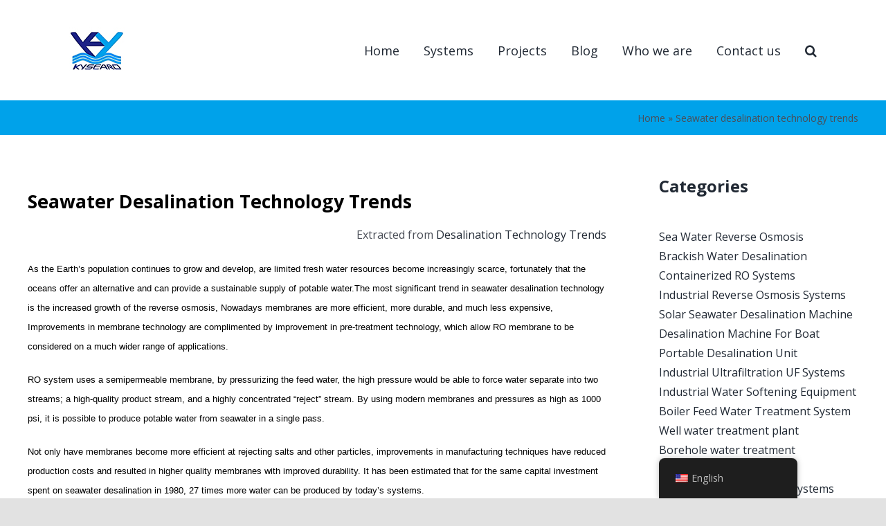

--- FILE ---
content_type: text/html; charset=UTF-8
request_url: https://kysearo.com/seawater-desalination-technology-trends/
body_size: 24474
content:
<!DOCTYPE html>
<html class="avada-html-layout-wide avada-html-header-position-top" lang="en-US" prefix="og: http://ogp.me/ns# fb: http://ogp.me/ns/fb#">
<head>
	<meta http-equiv="X-UA-Compatible" content="IE=edge" />
	<meta http-equiv="Content-Type" content="text/html; charset=utf-8"/>
	<meta name="viewport" content="width=device-width, initial-scale=1" />
	<meta name='robots' content='index, follow, max-image-preview:large, max-snippet:-1, max-video-preview:-1' />

	<!-- This site is optimized with the Yoast SEO plugin v26.5 - https://yoast.com/wordpress/plugins/seo/ -->
	<title>Seawater desalination technology trends</title>
	<meta name="description" content="Seawater desalination technology trends about reverse osmosis process, energy cost, system size etc." />
	<link rel="canonical" href="https://kysearo.com/seawater-desalination-technology-trends/" />
	<meta property="og:locale" content="en_US" />
	<meta property="og:type" content="article" />
	<meta property="og:title" content="Seawater desalination technology trends" />
	<meta property="og:description" content="Seawater desalination technology trends about reverse osmosis process, energy cost, system size etc." />
	<meta property="og:url" content="https://kysearo.com/seawater-desalination-technology-trends/" />
	<meta property="og:site_name" content="Kangyang seawater desalination equipment Co.,ltd" />
	<meta property="article:modified_time" content="2020-05-06T08:52:04+00:00" />
	<meta name="twitter:label1" content="Est. reading time" />
	<meta name="twitter:data1" content="5 minutes" />
	<script type="application/ld+json" class="yoast-schema-graph">{"@context":"https://schema.org","@graph":[{"@type":"WebPage","@id":"https://kysearo.com/seawater-desalination-technology-trends/","url":"https://kysearo.com/seawater-desalination-technology-trends/","name":"Seawater desalination technology trends","isPartOf":{"@id":"https://kysearo.com/#website"},"datePublished":"2015-03-12T06:30:38+00:00","dateModified":"2020-05-06T08:52:04+00:00","description":"Seawater desalination technology trends about reverse osmosis process, energy cost, system size etc.","breadcrumb":{"@id":"https://kysearo.com/seawater-desalination-technology-trends/#breadcrumb"},"inLanguage":"en-US","potentialAction":[{"@type":"ReadAction","target":["https://kysearo.com/seawater-desalination-technology-trends/"]}]},{"@type":"BreadcrumbList","@id":"https://kysearo.com/seawater-desalination-technology-trends/#breadcrumb","itemListElement":[{"@type":"ListItem","position":1,"name":"Home","item":"https://kysearo.com/"},{"@type":"ListItem","position":2,"name":"Seawater desalination technology trends"}]},{"@type":"WebSite","@id":"https://kysearo.com/#website","url":"https://kysearo.com/","name":"Kangyang seawater desalination equipment Co.,ltd","description":"Reverse osmosis system,Seawater desalination plant manufacturer","publisher":{"@id":"https://kysearo.com/#organization"},"potentialAction":[{"@type":"SearchAction","target":{"@type":"EntryPoint","urlTemplate":"https://kysearo.com/?s={search_term_string}"},"query-input":{"@type":"PropertyValueSpecification","valueRequired":true,"valueName":"search_term_string"}}],"inLanguage":"en-US"},{"@type":"Organization","@id":"https://kysearo.com/#organization","name":"Kangyang seawater desalination equipment Co.,ltd","url":"https://kysearo.com/","logo":{"@type":"ImageObject","inLanguage":"en-US","@id":"https://kysearo.com/#/schema/logo/image/","url":"https://kysearo.com/wp-content/uploads/2020/04/kysearo-logo.jpg","contentUrl":"https://kysearo.com/wp-content/uploads/2020/04/kysearo-logo.jpg","width":80,"height":80,"caption":"Kangyang seawater desalination equipment Co.,ltd"},"image":{"@id":"https://kysearo.com/#/schema/logo/image/"}}]}</script>
	<!-- / Yoast SEO plugin. -->


<link rel='dns-prefetch' href='//www.googletagmanager.com' />
<link rel="alternate" type="application/rss+xml" title="Kangyang seawater desalination equipment Co.,ltd &raquo; Feed" href="https://kysearo.com/feed/" />
<link rel="alternate" type="application/rss+xml" title="Kangyang seawater desalination equipment Co.,ltd &raquo; Comments Feed" href="https://kysearo.com/comments/feed/" />
		
		
		
		
				<link rel="alternate" type="application/rss+xml" title="Kangyang seawater desalination equipment Co.,ltd &raquo; Seawater desalination technology trends Comments Feed" href="https://kysearo.com/seawater-desalination-technology-trends/feed/" />
<link rel="alternate" title="oEmbed (JSON)" type="application/json+oembed" href="https://kysearo.com/wp-json/oembed/1.0/embed?url=https%3A%2F%2Fkysearo.com%2Fseawater-desalination-technology-trends%2F" />
<link rel="alternate" title="oEmbed (XML)" type="text/xml+oembed" href="https://kysearo.com/wp-json/oembed/1.0/embed?url=https%3A%2F%2Fkysearo.com%2Fseawater-desalination-technology-trends%2F&#038;format=xml" />

		<meta property="og:title" content="Seawater desalination technology trends"/>
		<meta property="og:type" content="article"/>
		<meta property="og:url" content="https://kysearo.com/seawater-desalination-technology-trends/"/>
		<meta property="og:site_name" content="Kangyang seawater desalination equipment Co.,ltd"/>
		<meta property="og:description" content="Seawater Desalination Technology Trends
Extracted from Desalination Technology Trends 
As the Earth&#039;s population continues to grow and develop, are limited fresh water resources become increasingly scarce, fortunately that the oceans offer an alternative and can provide a sustainable"/>

									<meta property="og:image" content="https://kysearo.com/wp-content/uploads/2025/06/kysearo-l80-ogo.jpg"/>
							<style id='wp-img-auto-sizes-contain-inline-css' type='text/css'>
img:is([sizes=auto i],[sizes^="auto," i]){contain-intrinsic-size:3000px 1500px}
/*# sourceURL=wp-img-auto-sizes-contain-inline-css */
</style>
<link rel='stylesheet' id='layerslider-css' href='https://kysearo.com/wp-content/plugins/LayerSlider/assets/static/layerslider/css/layerslider.css?ver=7.14.4' type='text/css' media='all' />
<style id='wp-emoji-styles-inline-css' type='text/css'>

	img.wp-smiley, img.emoji {
		display: inline !important;
		border: none !important;
		box-shadow: none !important;
		height: 1em !important;
		width: 1em !important;
		margin: 0 0.07em !important;
		vertical-align: -0.1em !important;
		background: none !important;
		padding: 0 !important;
	}
/*# sourceURL=wp-emoji-styles-inline-css */
</style>
<style id='wp-block-library-inline-css' type='text/css'>
:root{--wp-block-synced-color:#7a00df;--wp-block-synced-color--rgb:122,0,223;--wp-bound-block-color:var(--wp-block-synced-color);--wp-editor-canvas-background:#ddd;--wp-admin-theme-color:#007cba;--wp-admin-theme-color--rgb:0,124,186;--wp-admin-theme-color-darker-10:#006ba1;--wp-admin-theme-color-darker-10--rgb:0,107,160.5;--wp-admin-theme-color-darker-20:#005a87;--wp-admin-theme-color-darker-20--rgb:0,90,135;--wp-admin-border-width-focus:2px}@media (min-resolution:192dpi){:root{--wp-admin-border-width-focus:1.5px}}.wp-element-button{cursor:pointer}:root .has-very-light-gray-background-color{background-color:#eee}:root .has-very-dark-gray-background-color{background-color:#313131}:root .has-very-light-gray-color{color:#eee}:root .has-very-dark-gray-color{color:#313131}:root .has-vivid-green-cyan-to-vivid-cyan-blue-gradient-background{background:linear-gradient(135deg,#00d084,#0693e3)}:root .has-purple-crush-gradient-background{background:linear-gradient(135deg,#34e2e4,#4721fb 50%,#ab1dfe)}:root .has-hazy-dawn-gradient-background{background:linear-gradient(135deg,#faaca8,#dad0ec)}:root .has-subdued-olive-gradient-background{background:linear-gradient(135deg,#fafae1,#67a671)}:root .has-atomic-cream-gradient-background{background:linear-gradient(135deg,#fdd79a,#004a59)}:root .has-nightshade-gradient-background{background:linear-gradient(135deg,#330968,#31cdcf)}:root .has-midnight-gradient-background{background:linear-gradient(135deg,#020381,#2874fc)}:root{--wp--preset--font-size--normal:16px;--wp--preset--font-size--huge:42px}.has-regular-font-size{font-size:1em}.has-larger-font-size{font-size:2.625em}.has-normal-font-size{font-size:var(--wp--preset--font-size--normal)}.has-huge-font-size{font-size:var(--wp--preset--font-size--huge)}.has-text-align-center{text-align:center}.has-text-align-left{text-align:left}.has-text-align-right{text-align:right}.has-fit-text{white-space:nowrap!important}#end-resizable-editor-section{display:none}.aligncenter{clear:both}.items-justified-left{justify-content:flex-start}.items-justified-center{justify-content:center}.items-justified-right{justify-content:flex-end}.items-justified-space-between{justify-content:space-between}.screen-reader-text{border:0;clip-path:inset(50%);height:1px;margin:-1px;overflow:hidden;padding:0;position:absolute;width:1px;word-wrap:normal!important}.screen-reader-text:focus{background-color:#ddd;clip-path:none;color:#444;display:block;font-size:1em;height:auto;left:5px;line-height:normal;padding:15px 23px 14px;text-decoration:none;top:5px;width:auto;z-index:100000}html :where(.has-border-color){border-style:solid}html :where([style*=border-top-color]){border-top-style:solid}html :where([style*=border-right-color]){border-right-style:solid}html :where([style*=border-bottom-color]){border-bottom-style:solid}html :where([style*=border-left-color]){border-left-style:solid}html :where([style*=border-width]){border-style:solid}html :where([style*=border-top-width]){border-top-style:solid}html :where([style*=border-right-width]){border-right-style:solid}html :where([style*=border-bottom-width]){border-bottom-style:solid}html :where([style*=border-left-width]){border-left-style:solid}html :where(img[class*=wp-image-]){height:auto;max-width:100%}:where(figure){margin:0 0 1em}html :where(.is-position-sticky){--wp-admin--admin-bar--position-offset:var(--wp-admin--admin-bar--height,0px)}@media screen and (max-width:600px){html :where(.is-position-sticky){--wp-admin--admin-bar--position-offset:0px}}

/*# sourceURL=wp-block-library-inline-css */
</style><style id='wp-block-heading-inline-css' type='text/css'>
h1:where(.wp-block-heading).has-background,h2:where(.wp-block-heading).has-background,h3:where(.wp-block-heading).has-background,h4:where(.wp-block-heading).has-background,h5:where(.wp-block-heading).has-background,h6:where(.wp-block-heading).has-background{padding:1.25em 2.375em}h1.has-text-align-left[style*=writing-mode]:where([style*=vertical-lr]),h1.has-text-align-right[style*=writing-mode]:where([style*=vertical-rl]),h2.has-text-align-left[style*=writing-mode]:where([style*=vertical-lr]),h2.has-text-align-right[style*=writing-mode]:where([style*=vertical-rl]),h3.has-text-align-left[style*=writing-mode]:where([style*=vertical-lr]),h3.has-text-align-right[style*=writing-mode]:where([style*=vertical-rl]),h4.has-text-align-left[style*=writing-mode]:where([style*=vertical-lr]),h4.has-text-align-right[style*=writing-mode]:where([style*=vertical-rl]),h5.has-text-align-left[style*=writing-mode]:where([style*=vertical-lr]),h5.has-text-align-right[style*=writing-mode]:where([style*=vertical-rl]),h6.has-text-align-left[style*=writing-mode]:where([style*=vertical-lr]),h6.has-text-align-right[style*=writing-mode]:where([style*=vertical-rl]){rotate:180deg}
/*# sourceURL=https://kysearo.com/wp-includes/blocks/heading/style.min.css */
</style>
<style id='wp-block-list-inline-css' type='text/css'>
ol,ul{box-sizing:border-box}:root :where(.wp-block-list.has-background){padding:1.25em 2.375em}
/*# sourceURL=https://kysearo.com/wp-includes/blocks/list/style.min.css */
</style>
<style id='wp-block-paragraph-inline-css' type='text/css'>
.is-small-text{font-size:.875em}.is-regular-text{font-size:1em}.is-large-text{font-size:2.25em}.is-larger-text{font-size:3em}.has-drop-cap:not(:focus):first-letter{float:left;font-size:8.4em;font-style:normal;font-weight:100;line-height:.68;margin:.05em .1em 0 0;text-transform:uppercase}body.rtl .has-drop-cap:not(:focus):first-letter{float:none;margin-left:.1em}p.has-drop-cap.has-background{overflow:hidden}:root :where(p.has-background){padding:1.25em 2.375em}:where(p.has-text-color:not(.has-link-color)) a{color:inherit}p.has-text-align-left[style*="writing-mode:vertical-lr"],p.has-text-align-right[style*="writing-mode:vertical-rl"]{rotate:180deg}
/*# sourceURL=https://kysearo.com/wp-includes/blocks/paragraph/style.min.css */
</style>
<style id='wp-block-quote-inline-css' type='text/css'>
.wp-block-quote{box-sizing:border-box;overflow-wrap:break-word}.wp-block-quote.is-large:where(:not(.is-style-plain)),.wp-block-quote.is-style-large:where(:not(.is-style-plain)){margin-bottom:1em;padding:0 1em}.wp-block-quote.is-large:where(:not(.is-style-plain)) p,.wp-block-quote.is-style-large:where(:not(.is-style-plain)) p{font-size:1.5em;font-style:italic;line-height:1.6}.wp-block-quote.is-large:where(:not(.is-style-plain)) cite,.wp-block-quote.is-large:where(:not(.is-style-plain)) footer,.wp-block-quote.is-style-large:where(:not(.is-style-plain)) cite,.wp-block-quote.is-style-large:where(:not(.is-style-plain)) footer{font-size:1.125em;text-align:right}.wp-block-quote>cite{display:block}
/*# sourceURL=https://kysearo.com/wp-includes/blocks/quote/style.min.css */
</style>
<style id='wp-block-quote-theme-inline-css' type='text/css'>
.wp-block-quote{border-left:.25em solid;margin:0 0 1.75em;padding-left:1em}.wp-block-quote cite,.wp-block-quote footer{color:currentColor;font-size:.8125em;font-style:normal;position:relative}.wp-block-quote:where(.has-text-align-right){border-left:none;border-right:.25em solid;padding-left:0;padding-right:1em}.wp-block-quote:where(.has-text-align-center){border:none;padding-left:0}.wp-block-quote.is-large,.wp-block-quote.is-style-large,.wp-block-quote:where(.is-style-plain){border:none}
/*# sourceURL=https://kysearo.com/wp-includes/blocks/quote/theme.min.css */
</style>
<style id='global-styles-inline-css' type='text/css'>
:root{--wp--preset--aspect-ratio--square: 1;--wp--preset--aspect-ratio--4-3: 4/3;--wp--preset--aspect-ratio--3-4: 3/4;--wp--preset--aspect-ratio--3-2: 3/2;--wp--preset--aspect-ratio--2-3: 2/3;--wp--preset--aspect-ratio--16-9: 16/9;--wp--preset--aspect-ratio--9-16: 9/16;--wp--preset--color--black: #000000;--wp--preset--color--cyan-bluish-gray: #abb8c3;--wp--preset--color--white: #ffffff;--wp--preset--color--pale-pink: #f78da7;--wp--preset--color--vivid-red: #cf2e2e;--wp--preset--color--luminous-vivid-orange: #ff6900;--wp--preset--color--luminous-vivid-amber: #fcb900;--wp--preset--color--light-green-cyan: #7bdcb5;--wp--preset--color--vivid-green-cyan: #00d084;--wp--preset--color--pale-cyan-blue: #8ed1fc;--wp--preset--color--vivid-cyan-blue: #0693e3;--wp--preset--color--vivid-purple: #9b51e0;--wp--preset--gradient--vivid-cyan-blue-to-vivid-purple: linear-gradient(135deg,rgb(6,147,227) 0%,rgb(155,81,224) 100%);--wp--preset--gradient--light-green-cyan-to-vivid-green-cyan: linear-gradient(135deg,rgb(122,220,180) 0%,rgb(0,208,130) 100%);--wp--preset--gradient--luminous-vivid-amber-to-luminous-vivid-orange: linear-gradient(135deg,rgb(252,185,0) 0%,rgb(255,105,0) 100%);--wp--preset--gradient--luminous-vivid-orange-to-vivid-red: linear-gradient(135deg,rgb(255,105,0) 0%,rgb(207,46,46) 100%);--wp--preset--gradient--very-light-gray-to-cyan-bluish-gray: linear-gradient(135deg,rgb(238,238,238) 0%,rgb(169,184,195) 100%);--wp--preset--gradient--cool-to-warm-spectrum: linear-gradient(135deg,rgb(74,234,220) 0%,rgb(151,120,209) 20%,rgb(207,42,186) 40%,rgb(238,44,130) 60%,rgb(251,105,98) 80%,rgb(254,248,76) 100%);--wp--preset--gradient--blush-light-purple: linear-gradient(135deg,rgb(255,206,236) 0%,rgb(152,150,240) 100%);--wp--preset--gradient--blush-bordeaux: linear-gradient(135deg,rgb(254,205,165) 0%,rgb(254,45,45) 50%,rgb(107,0,62) 100%);--wp--preset--gradient--luminous-dusk: linear-gradient(135deg,rgb(255,203,112) 0%,rgb(199,81,192) 50%,rgb(65,88,208) 100%);--wp--preset--gradient--pale-ocean: linear-gradient(135deg,rgb(255,245,203) 0%,rgb(182,227,212) 50%,rgb(51,167,181) 100%);--wp--preset--gradient--electric-grass: linear-gradient(135deg,rgb(202,248,128) 0%,rgb(113,206,126) 100%);--wp--preset--gradient--midnight: linear-gradient(135deg,rgb(2,3,129) 0%,rgb(40,116,252) 100%);--wp--preset--font-size--small: 12px;--wp--preset--font-size--medium: 20px;--wp--preset--font-size--large: 24px;--wp--preset--font-size--x-large: 42px;--wp--preset--font-size--normal: 16px;--wp--preset--font-size--xlarge: 32px;--wp--preset--font-size--huge: 48px;--wp--preset--spacing--20: 0.44rem;--wp--preset--spacing--30: 0.67rem;--wp--preset--spacing--40: 1rem;--wp--preset--spacing--50: 1.5rem;--wp--preset--spacing--60: 2.25rem;--wp--preset--spacing--70: 3.38rem;--wp--preset--spacing--80: 5.06rem;--wp--preset--shadow--natural: 6px 6px 9px rgba(0, 0, 0, 0.2);--wp--preset--shadow--deep: 12px 12px 50px rgba(0, 0, 0, 0.4);--wp--preset--shadow--sharp: 6px 6px 0px rgba(0, 0, 0, 0.2);--wp--preset--shadow--outlined: 6px 6px 0px -3px rgb(255, 255, 255), 6px 6px rgb(0, 0, 0);--wp--preset--shadow--crisp: 6px 6px 0px rgb(0, 0, 0);}:where(.is-layout-flex){gap: 0.5em;}:where(.is-layout-grid){gap: 0.5em;}body .is-layout-flex{display: flex;}.is-layout-flex{flex-wrap: wrap;align-items: center;}.is-layout-flex > :is(*, div){margin: 0;}body .is-layout-grid{display: grid;}.is-layout-grid > :is(*, div){margin: 0;}:where(.wp-block-columns.is-layout-flex){gap: 2em;}:where(.wp-block-columns.is-layout-grid){gap: 2em;}:where(.wp-block-post-template.is-layout-flex){gap: 1.25em;}:where(.wp-block-post-template.is-layout-grid){gap: 1.25em;}.has-black-color{color: var(--wp--preset--color--black) !important;}.has-cyan-bluish-gray-color{color: var(--wp--preset--color--cyan-bluish-gray) !important;}.has-white-color{color: var(--wp--preset--color--white) !important;}.has-pale-pink-color{color: var(--wp--preset--color--pale-pink) !important;}.has-vivid-red-color{color: var(--wp--preset--color--vivid-red) !important;}.has-luminous-vivid-orange-color{color: var(--wp--preset--color--luminous-vivid-orange) !important;}.has-luminous-vivid-amber-color{color: var(--wp--preset--color--luminous-vivid-amber) !important;}.has-light-green-cyan-color{color: var(--wp--preset--color--light-green-cyan) !important;}.has-vivid-green-cyan-color{color: var(--wp--preset--color--vivid-green-cyan) !important;}.has-pale-cyan-blue-color{color: var(--wp--preset--color--pale-cyan-blue) !important;}.has-vivid-cyan-blue-color{color: var(--wp--preset--color--vivid-cyan-blue) !important;}.has-vivid-purple-color{color: var(--wp--preset--color--vivid-purple) !important;}.has-black-background-color{background-color: var(--wp--preset--color--black) !important;}.has-cyan-bluish-gray-background-color{background-color: var(--wp--preset--color--cyan-bluish-gray) !important;}.has-white-background-color{background-color: var(--wp--preset--color--white) !important;}.has-pale-pink-background-color{background-color: var(--wp--preset--color--pale-pink) !important;}.has-vivid-red-background-color{background-color: var(--wp--preset--color--vivid-red) !important;}.has-luminous-vivid-orange-background-color{background-color: var(--wp--preset--color--luminous-vivid-orange) !important;}.has-luminous-vivid-amber-background-color{background-color: var(--wp--preset--color--luminous-vivid-amber) !important;}.has-light-green-cyan-background-color{background-color: var(--wp--preset--color--light-green-cyan) !important;}.has-vivid-green-cyan-background-color{background-color: var(--wp--preset--color--vivid-green-cyan) !important;}.has-pale-cyan-blue-background-color{background-color: var(--wp--preset--color--pale-cyan-blue) !important;}.has-vivid-cyan-blue-background-color{background-color: var(--wp--preset--color--vivid-cyan-blue) !important;}.has-vivid-purple-background-color{background-color: var(--wp--preset--color--vivid-purple) !important;}.has-black-border-color{border-color: var(--wp--preset--color--black) !important;}.has-cyan-bluish-gray-border-color{border-color: var(--wp--preset--color--cyan-bluish-gray) !important;}.has-white-border-color{border-color: var(--wp--preset--color--white) !important;}.has-pale-pink-border-color{border-color: var(--wp--preset--color--pale-pink) !important;}.has-vivid-red-border-color{border-color: var(--wp--preset--color--vivid-red) !important;}.has-luminous-vivid-orange-border-color{border-color: var(--wp--preset--color--luminous-vivid-orange) !important;}.has-luminous-vivid-amber-border-color{border-color: var(--wp--preset--color--luminous-vivid-amber) !important;}.has-light-green-cyan-border-color{border-color: var(--wp--preset--color--light-green-cyan) !important;}.has-vivid-green-cyan-border-color{border-color: var(--wp--preset--color--vivid-green-cyan) !important;}.has-pale-cyan-blue-border-color{border-color: var(--wp--preset--color--pale-cyan-blue) !important;}.has-vivid-cyan-blue-border-color{border-color: var(--wp--preset--color--vivid-cyan-blue) !important;}.has-vivid-purple-border-color{border-color: var(--wp--preset--color--vivid-purple) !important;}.has-vivid-cyan-blue-to-vivid-purple-gradient-background{background: var(--wp--preset--gradient--vivid-cyan-blue-to-vivid-purple) !important;}.has-light-green-cyan-to-vivid-green-cyan-gradient-background{background: var(--wp--preset--gradient--light-green-cyan-to-vivid-green-cyan) !important;}.has-luminous-vivid-amber-to-luminous-vivid-orange-gradient-background{background: var(--wp--preset--gradient--luminous-vivid-amber-to-luminous-vivid-orange) !important;}.has-luminous-vivid-orange-to-vivid-red-gradient-background{background: var(--wp--preset--gradient--luminous-vivid-orange-to-vivid-red) !important;}.has-very-light-gray-to-cyan-bluish-gray-gradient-background{background: var(--wp--preset--gradient--very-light-gray-to-cyan-bluish-gray) !important;}.has-cool-to-warm-spectrum-gradient-background{background: var(--wp--preset--gradient--cool-to-warm-spectrum) !important;}.has-blush-light-purple-gradient-background{background: var(--wp--preset--gradient--blush-light-purple) !important;}.has-blush-bordeaux-gradient-background{background: var(--wp--preset--gradient--blush-bordeaux) !important;}.has-luminous-dusk-gradient-background{background: var(--wp--preset--gradient--luminous-dusk) !important;}.has-pale-ocean-gradient-background{background: var(--wp--preset--gradient--pale-ocean) !important;}.has-electric-grass-gradient-background{background: var(--wp--preset--gradient--electric-grass) !important;}.has-midnight-gradient-background{background: var(--wp--preset--gradient--midnight) !important;}.has-small-font-size{font-size: var(--wp--preset--font-size--small) !important;}.has-medium-font-size{font-size: var(--wp--preset--font-size--medium) !important;}.has-large-font-size{font-size: var(--wp--preset--font-size--large) !important;}.has-x-large-font-size{font-size: var(--wp--preset--font-size--x-large) !important;}
/*# sourceURL=global-styles-inline-css */
</style>

<style id='classic-theme-styles-inline-css' type='text/css'>
/*! This file is auto-generated */
.wp-block-button__link{color:#fff;background-color:#32373c;border-radius:9999px;box-shadow:none;text-decoration:none;padding:calc(.667em + 2px) calc(1.333em + 2px);font-size:1.125em}.wp-block-file__button{background:#32373c;color:#fff;text-decoration:none}
/*# sourceURL=/wp-includes/css/classic-themes.min.css */
</style>
<link rel='stylesheet' id='trp-floater-language-switcher-style-css' href='https://kysearo.com/wp-content/plugins/translatepress-multilingual/assets/css/trp-floater-language-switcher.css?ver=3.0.5' type='text/css' media='all' />
<link rel='stylesheet' id='trp-language-switcher-style-css' href='https://kysearo.com/wp-content/plugins/translatepress-multilingual/assets/css/trp-language-switcher.css?ver=3.0.5' type='text/css' media='all' />
<link rel='stylesheet' id='avada-stylesheet-css' href='https://kysearo.com/wp-content/themes/Avada/assets/css/style.min.css?ver=6.2.3' type='text/css' media='all' />
<link rel='stylesheet' id='fusion-dynamic-css-css' href='https://kysearo.com/wp-content/uploads/fusion-styles/949f0f7a66ed431fdef6093510cd22be.min.css?ver=2.2.3' type='text/css' media='all' />
<script type="text/javascript" src="https://kysearo.com/wp-includes/js/jquery/jquery.min.js?ver=3.7.1" id="jquery-core-js"></script>
<script type="text/javascript" src="https://kysearo.com/wp-includes/js/jquery/jquery-migrate.min.js?ver=3.4.1" id="jquery-migrate-js"></script>
<script type="text/javascript" id="layerslider-utils-js-extra">
/* <![CDATA[ */
var LS_Meta = {"v":"7.14.4","fixGSAP":"1"};
//# sourceURL=layerslider-utils-js-extra
/* ]]> */
</script>
<script type="text/javascript" src="https://kysearo.com/wp-content/plugins/LayerSlider/assets/static/layerslider/js/layerslider.utils.js?ver=7.14.4" id="layerslider-utils-js"></script>
<script type="text/javascript" src="https://kysearo.com/wp-content/plugins/LayerSlider/assets/static/layerslider/js/layerslider.kreaturamedia.jquery.js?ver=7.14.4" id="layerslider-js"></script>
<script type="text/javascript" src="https://kysearo.com/wp-content/plugins/LayerSlider/assets/static/layerslider/js/layerslider.transitions.js?ver=7.14.4" id="layerslider-transitions-js"></script>

<!-- Google tag (gtag.js) snippet added by Site Kit -->
<!-- Google Analytics snippet added by Site Kit -->
<script type="text/javascript" src="https://www.googletagmanager.com/gtag/js?id=GT-PZMQGK9Z" id="google_gtagjs-js" async></script>
<script type="text/javascript" id="google_gtagjs-js-after">
/* <![CDATA[ */
window.dataLayer = window.dataLayer || [];function gtag(){dataLayer.push(arguments);}
gtag("set","linker",{"domains":["kysearo.com"]});
gtag("js", new Date());
gtag("set", "developer_id.dZTNiMT", true);
gtag("config", "GT-PZMQGK9Z");
 window._googlesitekit = window._googlesitekit || {}; window._googlesitekit.throttledEvents = []; window._googlesitekit.gtagEvent = (name, data) => { var key = JSON.stringify( { name, data } ); if ( !! window._googlesitekit.throttledEvents[ key ] ) { return; } window._googlesitekit.throttledEvents[ key ] = true; setTimeout( () => { delete window._googlesitekit.throttledEvents[ key ]; }, 5 ); gtag( "event", name, { ...data, event_source: "site-kit" } ); }; 
//# sourceURL=google_gtagjs-js-after
/* ]]> */
</script>
<meta name="generator" content="Powered by LayerSlider 7.14.4 - Build Heros, Sliders, and Popups. Create Animations and Beautiful, Rich Web Content as Easy as Never Before on WordPress." />
<!-- LayerSlider updates and docs at: https://layerslider.com -->
<link rel="https://api.w.org/" href="https://kysearo.com/wp-json/" /><link rel="alternate" title="JSON" type="application/json" href="https://kysearo.com/wp-json/wp/v2/pages/2176" /><link rel="EditURI" type="application/rsd+xml" title="RSD" href="https://kysearo.com/xmlrpc.php?rsd" />
<meta name="generator" content="WordPress 6.9" />
<link rel='shortlink' href='https://kysearo.com/?p=2176' />
<meta name="generator" content="Site Kit by Google 1.167.0" /><!-- Google tag (gtag.js) -->
<script async src="https://www.googletagmanager.com/gtag/js?id=G-DR6Q34E997"></script>
<script async src="https://www.googletagmanager.com/gtag/js?id=AW-17221257923"></script>
<script>
    window.dataLayer = window.dataLayer || [];
    function gtag() { dataLayer.push(arguments); }
    gtag('js', new Date());
    gtag('config', 'G-DR6Q34E997');
    gtag('config', 'AW-17221257923');
</script>
<script>
    window.addEventListener('load', function (event) {
        document.querySelectorAll('[type="submit"]').forEach(function (b) {
            b.addEventListener('click', function (e) {
                var form = e.target.closest('form');
                if (form === null) return;
                if (form.checkValidity() === false) return;
                var email = form.querySelector('[type="email"]').value.trim().toLowerCase();
                if (email != "") {
gtag('set', 'user_data', { "email": email });
                    gtag('event', '提交表单', { 'send_to': 'G-DR6Q34E997' });
                    gtag('event', 'conversion', { 'send_to': 'AW-17221257923/0KDLCOmOzZQbEMOV3pNA' });
                }
            })
        })
    }); 
</script><link rel="alternate" hreflang="en-US" href="https://kysearo.com/seawater-desalination-technology-trends/"/>
<link rel="alternate" hreflang="ar" href="https://kysearo.com/ar/seawater-desalination-technology-trends/"/>
<link rel="alternate" hreflang="es-ES" href="https://kysearo.com/es/seawater-desalination-technology-trends/"/>
<link rel="alternate" hreflang="ru-RU" href="https://kysearo.com/ru/seawater-desalination-technology-trends/"/>
<link rel="alternate" hreflang="da-DK" href="https://kysearo.com/da/seawater-desalination-technology-trends/"/>
<link rel="alternate" hreflang="de-DE" href="https://kysearo.com/de/technologie-trends-in-der-meerwasserentsalzung/"/>
<link rel="alternate" hreflang="id-ID" href="https://kysearo.com/id/seawater-desalination-technology-trends/"/>
<link rel="alternate" hreflang="ro-RO" href="https://kysearo.com/ro/seawater-desalination-technology-trends/"/>
<link rel="alternate" hreflang="vi" href="https://kysearo.com/vi/seawater-desalination-technology-trends/"/>
<link rel="alternate" hreflang="tr-TR" href="https://kysearo.com/tr/deni%cc%87z-suyu-tuzdan-arindirma-teknoloji%cc%87si%cc%87-trendleri%cc%87/"/>
<link rel="alternate" hreflang="th" href="https://kysearo.com/th/%e0%b9%81%e0%b8%99%e0%b8%a7%e0%b9%82%e0%b8%99%e0%b9%89%e0%b8%a1%e0%b9%80%e0%b8%97%e0%b8%84%e0%b9%82%e0%b8%99%e0%b9%82%e0%b8%a5%e0%b8%a2%e0%b8%b5%e0%b8%81%e0%b8%b2%e0%b8%a3%e0%b9%81%e0%b8%a2%e0%b8%81/"/>
<link rel="alternate" hreflang="it-IT" href="https://kysearo.com/it/tendenze-della-tecnologia-di-desalinizzazione-dellacqua-di-mare/"/>
<link rel="alternate" hreflang="en" href="https://kysearo.com/seawater-desalination-technology-trends/"/>
<link rel="alternate" hreflang="es" href="https://kysearo.com/es/seawater-desalination-technology-trends/"/>
<link rel="alternate" hreflang="ru" href="https://kysearo.com/ru/seawater-desalination-technology-trends/"/>
<link rel="alternate" hreflang="da" href="https://kysearo.com/da/seawater-desalination-technology-trends/"/>
<link rel="alternate" hreflang="de" href="https://kysearo.com/de/technologie-trends-in-der-meerwasserentsalzung/"/>
<link rel="alternate" hreflang="id" href="https://kysearo.com/id/seawater-desalination-technology-trends/"/>
<link rel="alternate" hreflang="ro" href="https://kysearo.com/ro/seawater-desalination-technology-trends/"/>
<link rel="alternate" hreflang="tr" href="https://kysearo.com/tr/deni%cc%87z-suyu-tuzdan-arindirma-teknoloji%cc%87si%cc%87-trendleri%cc%87/"/>
<link rel="alternate" hreflang="it" href="https://kysearo.com/it/tendenze-della-tecnologia-di-desalinizzazione-dellacqua-di-mare/"/>
<style type="text/css" id="css-fb-visibility">@media screen and (max-width: 640px){body:not(.fusion-builder-ui-wireframe) .fusion-no-small-visibility{display:none !important;}}@media screen and (min-width: 641px) and (max-width: 1024px){body:not(.fusion-builder-ui-wireframe) .fusion-no-medium-visibility{display:none !important;}}@media screen and (min-width: 1025px){body:not(.fusion-builder-ui-wireframe) .fusion-no-large-visibility{display:none !important;}}</style><meta name="generator" content="Powered by WPBakery Page Builder - drag and drop page builder for WordPress."/>
<link rel="icon" href="https://kysearo.com/wp-content/uploads/2017/08/cropped-logo-login-4-1-32x32.jpg" sizes="32x32" />
<link rel="icon" href="https://kysearo.com/wp-content/uploads/2017/08/cropped-logo-login-4-1-192x192.jpg" sizes="192x192" />
<link rel="apple-touch-icon" href="https://kysearo.com/wp-content/uploads/2017/08/cropped-logo-login-4-1-180x180.jpg" />
<meta name="msapplication-TileImage" content="https://kysearo.com/wp-content/uploads/2017/08/cropped-logo-login-4-1-270x270.jpg" />
		<style type="text/css" id="wp-custom-css">
			body.avada-has-titlebar-content_only.fusion-body .fusion-page-title-bar {
	background: var(--page_title_bg_color);
}		</style>
				<script type="text/javascript">
			var doc = document.documentElement;
			doc.setAttribute( 'data-useragent', navigator.userAgent );
		</script>
		<noscript><style> .wpb_animate_when_almost_visible { opacity: 1; }</style></noscript>	
	<!-- Google tag (gtag.js) -->
<script async src="https://www.googletagmanager.com/gtag/js?id=G-DR6Q34E997"></script>
<script>
  window.dataLayer = window.dataLayer || [];
  function gtag(){dataLayer.push(arguments);}
  gtag('js', new Date());

  gtag('config', 'G-DR6Q34E997');
</script>
	
	<!-- Google tag (gtag.js) -->
<script async src="https://www.googletagmanager.com/gtag/js?id=AW-17221257923"></script>
<script>
  window.dataLayer = window.dataLayer || [];
  function gtag(){dataLayer.push(arguments);}
  gtag('js', new Date());

  gtag('config', 'AW-17221257923');
</script>


		
	
<!-- Event snippet for 报价 conversion page -->
<script>
  gtag('event', 'conversion', {
      'send_to': 'AW-17221257923/M2YJCOyD_OIaEMOV3pNA',
      'value': 12.0,
      'currency': 'CNY'
  });
</script>

<link rel='stylesheet' id='js_composer_front-css' href='https://kysearo.com/wp-content/plugins/js_composer/assets/css/js_composer.min.css?ver=6.2.0' type='text/css' media='all' />
<link rel='stylesheet' id='wpforms-modern-full-css' href='https://kysearo.com/wp-content/plugins/wpforms-lite/assets/css/frontend/modern/wpforms-full.min.css?ver=1.9.8.4' type='text/css' media='all' />
<style id='wpforms-modern-full-inline-css' type='text/css'>
:root {
				--wpforms-field-border-radius: 3px;
--wpforms-field-border-style: solid;
--wpforms-field-border-size: 1px;
--wpforms-field-background-color: #ffffff;
--wpforms-field-border-color: rgba( 0, 0, 0, 0.25 );
--wpforms-field-border-color-spare: rgba( 0, 0, 0, 0.25 );
--wpforms-field-text-color: rgba( 0, 0, 0, 0.7 );
--wpforms-field-menu-color: #ffffff;
--wpforms-label-color: rgba( 0, 0, 0, 0.85 );
--wpforms-label-sublabel-color: rgba( 0, 0, 0, 0.55 );
--wpforms-label-error-color: #d63637;
--wpforms-button-border-radius: 3px;
--wpforms-button-border-style: none;
--wpforms-button-border-size: 1px;
--wpforms-button-background-color: #066aab;
--wpforms-button-border-color: #066aab;
--wpforms-button-text-color: #ffffff;
--wpforms-page-break-color: #066aab;
--wpforms-background-image: none;
--wpforms-background-position: center center;
--wpforms-background-repeat: no-repeat;
--wpforms-background-size: cover;
--wpforms-background-width: 100px;
--wpforms-background-height: 100px;
--wpforms-background-color: rgba( 0, 0, 0, 0 );
--wpforms-background-url: none;
--wpforms-container-padding: 0px;
--wpforms-container-border-style: none;
--wpforms-container-border-width: 1px;
--wpforms-container-border-color: #000000;
--wpforms-container-border-radius: 3px;
--wpforms-field-size-input-height: 43px;
--wpforms-field-size-input-spacing: 15px;
--wpforms-field-size-font-size: 16px;
--wpforms-field-size-line-height: 19px;
--wpforms-field-size-padding-h: 14px;
--wpforms-field-size-checkbox-size: 16px;
--wpforms-field-size-sublabel-spacing: 5px;
--wpforms-field-size-icon-size: 1;
--wpforms-label-size-font-size: 16px;
--wpforms-label-size-line-height: 19px;
--wpforms-label-size-sublabel-font-size: 14px;
--wpforms-label-size-sublabel-line-height: 17px;
--wpforms-button-size-font-size: 17px;
--wpforms-button-size-height: 41px;
--wpforms-button-size-padding-h: 15px;
--wpforms-button-size-margin-top: 10px;
--wpforms-container-shadow-size-box-shadow: none;
			}
/*# sourceURL=wpforms-modern-full-inline-css */
</style>
</head>

	
	<!--Start of Tawk.to Script-->
<script type="text/javascript">
var Tawk_API=Tawk_API||{}, Tawk_LoadStart=new Date();
(function(){
var s1=document.createElement("script"),s0=document.getElementsByTagName("script")[0];
s1.async=true;
s1.src='https://embed.tawk.to/5eaa2e3510362a7578bda104/default';
s1.charset='UTF-8';
s1.setAttribute('crossorigin','*');
s0.parentNode.insertBefore(s1,s0);
})();
</script>
<!--End of Tawk.to Script-->
	
<body data-rsssl=1 class="wp-singular page-template-default page page-id-2176 wp-theme-Avada translatepress-en_US fusion-image-hovers fusion-pagination-sizing fusion-button_size-large fusion-button_type-flat fusion-button_span-no avada-image-rollover-circle-yes avada-image-rollover-yes avada-image-rollover-direction-left wpb-js-composer js-comp-ver-6.2.0 vc_responsive fusion-body ltr no-tablet-sticky-header no-mobile-sticky-header no-mobile-slidingbar no-mobile-totop avada-has-rev-slider-styles fusion-disable-outline fusion-sub-menu-slide mobile-logo-pos-left layout-wide-mode avada-has-boxed-modal-shadow- layout-scroll-offset-full avada-has-zero-margin-offset-top has-sidebar fusion-top-header menu-text-align-center mobile-menu-design-classic fusion-show-pagination-text fusion-header-layout-v1 avada-responsive avada-footer-fx-none avada-menu-highlight-style-bar fusion-search-form-clean fusion-main-menu-search-overlay fusion-avatar-circle avada-dropdown-styles avada-blog-layout-medium avada-blog-archive-layout-grid avada-header-shadow-no avada-menu-icon-position-left avada-has-pagetitle-bg-full avada-has-pagetitle-bg-parallax avada-has-mobile-menu-search avada-has-main-nav-search-icon avada-has-titlebar-content_only avada-header-border-color-full-transparent avada-has-pagination-width_height avada-flyout-menu-direction-fade avada-ec-views-v1" >
		<a class="skip-link screen-reader-text" href="#content">Skip to content</a>

	<div id="boxed-wrapper">
		<div class="fusion-sides-frame"></div>
		<div id="wrapper" class="fusion-wrapper">
			<div id="home" style="position:relative;top:-1px;"></div>
			
			<header class="fusion-header-wrapper">
				<div class="fusion-header-v1 fusion-logo-alignment fusion-logo-left fusion-sticky-menu- fusion-sticky-logo-1 fusion-mobile-logo-  fusion-mobile-menu-design-classic">
					<div class="fusion-header-sticky-height"></div>
<div class="fusion-header">
	<div class="fusion-row">
					<div class="fusion-logo" data-margin-top="31px" data-margin-bottom="31px" data-margin-left="0px" data-margin-right="0px">
			<a class="fusion-logo-link"  href="https://kysearo.com/" >

						<!-- standard logo -->
			<img src="https://kysearo.com/wp-content/uploads/2025/06/kysearo-l80-ogo.jpg" srcset="https://kysearo.com/wp-content/uploads/2025/06/kysearo-l80-ogo.jpg 1x" width="80" height="80" alt="Kangyang seawater desalination equipment Co.,ltd Logo" data-retina_logo_url="" class="fusion-standard-logo" />

			
											<!-- sticky header logo -->
				<img src="https://kysearo.com/wp-content/uploads/2025/06/kysearo-logo.jpg" srcset="https://kysearo.com/wp-content/uploads/2025/06/kysearo-logo.jpg 1x, https://kysearo.com/wp-content/uploads/2025/06/kysearo-logo.jpg 2x" width="288" height="288" style="max-height:288px;height:auto;" alt="Kangyang seawater desalination equipment Co.,ltd Logo" data-retina_logo_url="https://kysearo.com/wp-content/uploads/2025/06/kysearo-logo.jpg" class="fusion-sticky-logo" />
					</a>
		</div>		<nav class="fusion-main-menu" aria-label="Main Menu"><div class="fusion-overlay-search">		<form role="search" class="searchform fusion-search-form  fusion-search-form-clean" method="get" action="https://kysearo.com/">
			<div class="fusion-search-form-content">

				
				<div class="fusion-search-field search-field">
					<label><span class="screen-reader-text">Search for:</span>
													<input type="search" value="" name="s" class="s" placeholder="Search..." required aria-required="true" aria-label=""/>
											</label>
				</div>
				<div class="fusion-search-button search-button">
					<input type="submit" class="fusion-search-submit searchsubmit" value="&#xf002;" />
									</div>

				
			</div>


			
		</form>
		<div class="fusion-search-spacer"></div><a href="#" class="fusion-close-search"></a></div><ul id="menu-homepage" class="fusion-menu"><li  id="menu-item-34"  class="menu-item menu-item-type-post_type menu-item-object-page menu-item-home menu-item-34"  data-item-id="34"><a  href="https://kysearo.com/" class="fusion-bar-highlight"><span class="menu-text">Home</span></a></li><li  id="menu-item-6528"  class="menu-item menu-item-type-post_type menu-item-object-page menu-item-has-children menu-item-6528 fusion-megamenu-menu"  data-item-id="6528"><a  href="https://kysearo.com/industrial-reverse-osmosis-systems/" class="fusion-bar-highlight"><span class="menu-text">Systems</span></a><div class="fusion-megamenu-wrapper fusion-columns-4 columns-per-row-4 columns-8 col-span-12 fusion-megamenu-fullwidth"><div class="row"><div class="fusion-megamenu-holder" style="width:1200px" data-width="1200px"><ul class="fusion-megamenu fusion-megamenu-border"><li  id="menu-item-1609"  class="menu-item menu-item-type-post_type menu-item-object-page menu-item-1609 fusion-megamenu-submenu fusion-megamenu-columns-4 col-lg-3 col-md-3 col-sm-3" ><div class='fusion-megamenu-title'><a href="https://kysearo.com/brackish-water-desalination/">Brackish Water Desalination</a></div></li><li  id="menu-item-6533"  class="menu-item menu-item-type-post_type menu-item-object-page menu-item-6533 fusion-megamenu-submenu fusion-megamenu-columns-4 col-lg-3 col-md-3 col-sm-3" ><div class='fusion-megamenu-title'><a href="https://kysearo.com/sea-water-reverse-osmosis/">Sea Water Reverse Osmosis​ Systems</a></div></li><li  id="menu-item-6530"  class="menu-item menu-item-type-post_type menu-item-object-page menu-item-6530 fusion-megamenu-submenu fusion-megamenu-columns-4 col-lg-3 col-md-3 col-sm-3" ><div class='fusion-megamenu-title'><a href="https://kysearo.com/containerized-ro-systems/">Containerized RO Systems</a></div></li><li  id="menu-item-6532"  class="menu-item menu-item-type-post_type menu-item-object-page menu-item-6532 fusion-megamenu-submenu fusion-megamenu-columns-4 col-lg-3 col-md-3 col-sm-3" ><div class='fusion-megamenu-title'><a href="https://kysearo.com/solar-seawater-desalination-machine/">Solar Desalination Machine</a></div></li></ul><ul class="fusion-megamenu fusion-megamenu-row-2 fusion-megamenu-row-columns-4"><li  id="menu-item-6529"  class="menu-item menu-item-type-post_type menu-item-object-page menu-item-6529 fusion-megamenu-submenu fusion-megamenu-columns-4 col-lg-3 col-md-3 col-sm-3" ><div class='fusion-megamenu-title'><a href="https://kysearo.com/industrial-ultrafiltration-systems/">Industrial Ultrafiltration UF Systems​</a></div></li><li  id="menu-item-6647"  class="menu-item menu-item-type-post_type menu-item-object-page menu-item-6647 fusion-megamenu-submenu fusion-megamenu-columns-4 col-lg-3 col-md-3 col-sm-3" ><div class='fusion-megamenu-title'><a href="https://kysearo.com/industrial-water-softening-equipment/">Industrial Water Softening Equipment</a></div></li><li  id="menu-item-6535"  class="menu-item menu-item-type-post_type menu-item-object-page menu-item-6535 fusion-megamenu-submenu fusion-megamenu-columns-4 col-lg-3 col-md-3 col-sm-3" ><div class='fusion-megamenu-title'><a href="https://kysearo.com/boiler-feed-water-treatment-system/">Boiler Feed Water Treatment System</a></div></li><li  id="menu-item-6534"  class="menu-item menu-item-type-post_type menu-item-object-page menu-item-6534 fusion-megamenu-submenu fusion-megamenu-columns-4 col-lg-3 col-md-3 col-sm-3" ><div class='fusion-megamenu-title'><a href="https://kysearo.com/ro-edi-water-treatment/">RO EDI Water Treatment</a></div></li></ul></div><div style="clear:both;"></div></div></div></li><li  id="menu-item-4820"  class="menu-item menu-item-type-post_type menu-item-object-page menu-item-4820"  data-item-id="4820"><a  href="https://kysearo.com/latest-desalination-projects/" class="fusion-bar-highlight"><span class="menu-text">Projects</span></a></li><li  id="menu-item-829"  class="menu-item menu-item-type-post_type menu-item-object-page menu-item-829"  data-item-id="829"><a  href="https://kysearo.com/news/" class="fusion-bar-highlight"><span class="menu-text">Blog</span></a></li><li  id="menu-item-4167"  class="menu-item menu-item-type-post_type menu-item-object-page menu-item-has-children menu-item-4167 fusion-megamenu-menu"  data-item-id="4167"><a  href="https://kysearo.com/who-we-are/" class="fusion-bar-highlight"><span class="menu-text">Who we are</span></a><div class="fusion-megamenu-wrapper fusion-columns-4 columns-per-row-4 columns-7 col-span-12 fusion-megamenu-fullwidth"><div class="row"><div class="fusion-megamenu-holder" style="width:1200px" data-width="1200px"><ul class="fusion-megamenu fusion-megamenu-border"><li  id="menu-item-1419"  class="menu-item menu-item-type-post_type menu-item-object-page menu-item-1419 fusion-megamenu-submenu fusion-megamenu-columns-4 col-lg-3 col-md-3 col-sm-3" ><div class='fusion-megamenu-title'><a href="https://kysearo.com/request-quotation/">Ask for quote</a></div></li><li  id="menu-item-4166"  class="menu-item menu-item-type-post_type menu-item-object-page menu-item-4166 fusion-megamenu-submenu fusion-megamenu-columns-4 col-lg-3 col-md-3 col-sm-3" ><div class='fusion-megamenu-title'><a href="https://kysearo.com/meet-our-team/">Meet Our Team</a></div></li><li  id="menu-item-2630"  class="menu-item menu-item-type-post_type menu-item-object-page menu-item-2630 fusion-megamenu-submenu fusion-megamenu-columns-4 col-lg-3 col-md-3 col-sm-3" ><div class='fusion-megamenu-title'><a href="https://kysearo.com/workshop/">Workshop</a></div></li><li  id="menu-item-3709"  class="menu-item menu-item-type-post_type menu-item-object-page menu-item-3709 fusion-megamenu-submenu fusion-megamenu-columns-4 col-lg-3 col-md-3 col-sm-3" ><div class='fusion-megamenu-title'><a href="https://kysearo.com/seawater-desalination-ro-plants-manufacturer/">We are manufacturer</a></div></li></ul><ul class="fusion-megamenu fusion-megamenu-row-2 fusion-megamenu-row-columns-3"><li  id="menu-item-2606"  class="menu-item menu-item-type-post_type menu-item-object-page menu-item-2606 fusion-megamenu-submenu fusion-megamenu-columns-3 col-lg-4 col-md-4 col-sm-4" ><div class='fusion-megamenu-title'><a href="https://kysearo.com/certificates/">Certificates</a></div></li><li  id="menu-item-3461"  class="menu-item menu-item-type-custom menu-item-object-custom menu-item-3461 fusion-megamenu-submenu fusion-megamenu-columns-3 col-lg-4 col-md-4 col-sm-4" ><div class='fusion-megamenu-title'><a href="https://kysearo.com/Kysearo%20SWRO%20brochure.pdf">KYSEARO Brochure</a></div></li><li  id="menu-item-52"  class="menu-item menu-item-type-post_type menu-item-object-page menu-item-52 fusion-megamenu-submenu fusion-megamenu-columns-3 col-lg-4 col-md-4 col-sm-4" ><div class='fusion-megamenu-title'><a href="https://kysearo.com/customized-desalination-systems/">Customized desalination systems</a></div></li></ul></div><div style="clear:both;"></div></div></div></li><li  id="menu-item-33"  class="menu-item menu-item-type-post_type menu-item-object-page menu-item-33"  data-item-id="33"><a  href="https://kysearo.com/contact-us/" class="fusion-bar-highlight"><span class="menu-text">Contact us</span></a></li><li class="fusion-custom-menu-item fusion-main-menu-search fusion-search-overlay"><a class="fusion-main-menu-icon fusion-bar-highlight" href="#" aria-label="Search" data-title="Search" title="Search"></a></li></ul></nav>
<nav class="fusion-mobile-nav-holder fusion-mobile-menu-text-align-left" aria-label="Main Menu Mobile"></nav>

		
<div class="fusion-clearfix"></div>
<div class="fusion-mobile-menu-search">
			<form role="search" class="searchform fusion-search-form  fusion-search-form-clean" method="get" action="https://kysearo.com/">
			<div class="fusion-search-form-content">

				
				<div class="fusion-search-field search-field">
					<label><span class="screen-reader-text">Search for:</span>
													<input type="search" value="" name="s" class="s" placeholder="Search..." required aria-required="true" aria-label=""/>
											</label>
				</div>
				<div class="fusion-search-button search-button">
					<input type="submit" class="fusion-search-submit searchsubmit" value="&#xf002;" />
									</div>

				
			</div>


			
		</form>
		</div>
			</div>
</div>
				</div>
				<div class="fusion-clearfix"></div>
			</header>
						
			
		<div id="sliders-container">
					</div>
				
			
			<div class="avada-page-titlebar-wrapper">
				<div class="fusion-page-title-bar fusion-page-title-bar-none fusion-page-title-bar-left">
	<div class="fusion-page-title-row">
		<div class="fusion-page-title-wrapper">
			<div class="fusion-page-title-captions">

				
				
			</div>

												<div class="fusion-page-title-secondary">
						<div class="fusion-breadcrumbs"><span><span><a href="https://kysearo.com/">Home</a></span> » <span class="breadcrumb_last" aria-current="page">Seawater desalination technology trends</span></span></div>					</div>
							
		</div>
	</div>
</div>
			</div>

						<main id="main" class="clearfix ">
				<div class="fusion-row" style="">

					<!-- Google tag (gtag.js) -->
<script async src="https://www.googletagmanager.com/gtag/js?id=AW-17221257923">
</script>
<script>
  window.dataLayer = window.dataLayer || [];
  function gtag(){dataLayer.push(arguments);}
  gtag('js', new Date());

  gtag('config', 'AW-17221257923');
</script><section id="content" style="float: left;">
					<div id="post-2176" class="post-2176 page type-page status-publish hentry">
			<span class="entry-title rich-snippet-hidden">Seawater desalination technology trends</span><span class="vcard rich-snippet-hidden"><span class="fn"><a href="https://kysearo.com/author/kysearohotmail-com/" title="Posts by technical@kysearo.com" rel="author"><span class="__cf_email__" data-cfemail="e89c8d8b8086818b8984a883919b8d899a87c68b8785">[email&#160;protected]</span></a></span></span><span class="updated rich-snippet-hidden">2020-05-06T08:52:04+00:00</span>
			
			<div class="post-content">
				<div class="fusion-fullwidth fullwidth-box fusion-builder-row-1 nonhundred-percent-fullwidth non-hundred-percent-height-scrolling"  style='background-color: rgba(255,255,255,0);background-position: center center;background-repeat: no-repeat;padding-top:0px;padding-right:0px;padding-bottom:0px;padding-left:0px;'><div class="fusion-builder-row fusion-row "><div  class="fusion-layout-column fusion_builder_column fusion_builder_column_1_1 fusion-builder-column-0 fusion-one-full fusion-column-first fusion-column-last 1_1"  style='margin-top:0px;margin-bottom:0px;'><div class="fusion-column-wrapper" style="padding: 0px 0px 0px 0px;background-position:left top;background-repeat:no-repeat;-webkit-background-size:cover;-moz-background-size:cover;-o-background-size:cover;background-size:cover;"   data-bg-url=""><div class="fusion-text"><h1 style="text-align: left;"><span style="font-size: 20pt; color: #000000;"><strong>Seawater Desalination Technology Trends</strong></span></h1>
<p style="text-align: right;">Extracted from <a href="https://texaswater.tamu.edu/readings/desal/desaltechtrends.pdf" target="_blank" rel="noopener noreferrer">Desalination Technology Trends </a></p>
<p><span style="font-size: 10pt; color: #000000; font-family: arial, helvetica, sans-serif;">As the Earth&#8217;s population continues to grow and develop, are limited fresh water resources become increasingly scarce, fortunately that the oceans offer an alternative and can provide a sustainable supply of potable water.</span><span style="font-size: 10pt; color: #000000; font-family: tahoma, arial, helvetica, sans-serif;">The most significant trend in seawater desalination technology is the increased growth of the reverse osmosis, Nowadays membranes are more efficient, more durable, and much less expensive, Improvements in membrane technology are complimented by improvement in pre-treatment technology, which allow RO membrane to be considered on a much wider range of applications.</span></p>
<p><span style="color: #000000; font-size: 10pt; font-family: tahoma, arial, helvetica, sans-serif;">RO system uses a semipermeable membrane, by pressurizing the feed water, the high pressure would be able to force water separate into two streams; a high-quality product stream, and a highly concentrated “reject” stream. By using modern membranes and pressures as high as 1000 psi, it is possible to produce potable water from seawater in a single pass.</span></p>
<p><span style="color: #000000; font-size: 10pt; font-family: tahoma, arial, helvetica, sans-serif;">Not only have membranes become more efficient at rejecting salts and other particles, improvements in manufacturing techniques have reduced production costs and resulted in higher quality membranes with improved durability. It has been estimated that for the same capital investment spent on seawater desalination in 1980, 27 times more water can be produced by today’s systems.</span></p>
<p><span style="color: #000000; font-size: 10pt; font-family: tahoma, arial, helvetica, sans-serif;">Seawater desalination energy costs are directly related to feed water salinity and can represent more than one third of a seawater desalination system’s operating cost. There are a number of design considerations that can significantly reduce a system’s specific energy consumption?</span></p>
<p><span style="color: #000000; font-size: 10pt; font-family: tahoma, arial, helvetica, sans-serif;">Nowadays energy recovery devices can recover increasing amounts of energy from the concentrated, and reuse the pressure to new feed water. it can reduce energy requirements by 10-50%. Further energy cost reductions may also be available by negotiating favorable off-peak or “interruptable” power rates with a local electrical provider.</span>[/vc_toggle]<div  class="vc_toggle vc_toggle_default vc_toggle_color_Default  vc_toggle_size_md"><div class="vc_toggle_title"><h4>Plant Size</h4><i class="vc_toggle_icon"></i></div><div class="vc_toggle_content"><p><span style="font-size: 10pt; font-family: tahoma, arial, helvetica, sans-serif; color: #000000;">The design complexity and operation of a large-scale RO plant is not significantly different than that of a smaller plant, and economies-of-scale can contribute to a considerable reduction in the cost of water production. Development and permitting costs are much more dependent on siting-related issues than they are to a plant’s production capacity.</span></p>
<p><span style="font-size: 10pt; font-family: tahoma, arial, helvetica, sans-serif; color: #000000;">The inherent modularity of RO systems is an important consideration when planning very large desalination plants and there is no theoretical or design size limit for RO systems. Larger systems are able to use larger, more efficient pumps and energy recovery devices contributing to the lower energy/operating costs of the systems.</span></p>
<p><span style="font-size: 10pt; font-family: tahoma, arial, helvetica, sans-serif; color: #000000;">Prior to 1998, most SWRO plants ranged in size from 0.2 to 4 million gallons per day (mgd). Most of the SWRO projects announced in the past several years range in size from 14 to 72 mgd. Individual RO train sizes in many new systems frequently exceed 2.6 mgd.</span></p>
<p><span style="font-size: 10pt; font-family: tahoma, arial, helvetica, sans-serif; color: #000000;">The following chart4 was adapted from the US Bureau of Reclamation Desalting Handbook for Planners and illustrates the relationship between production capacity and water cost.</span></p>
</div></div><div  class="vc_toggle vc_toggle_default vc_toggle_color_Default  vc_toggle_size_md"><div class="vc_toggle_title"><h4>Inland Brackish Water Desalination</h4><i class="vc_toggle_icon"></i></div><div class="vc_toggle_content"></div></div><span style="color: #000000; font-size: 10pt; font-family: tahoma, arial, helvetica, sans-serif;">Although brackish water desalination installations tend to be smaller than seawater desalination facilities, the number of brackish water reverse osmosis (BWRO) installations is growing at a faster rate.</span></p>
<p><span style="color: #000000; font-size: 10pt; font-family: tahoma, arial, helvetica, sans-serif;">It has already been noted that the cost of desalination is directly proportional to feed water salt concentration, thus BWRO is inherently less expensive than SWRO. Brackish water aquifers are often located closer to the consumers than a seawater source, dramatically reducing treated water distribution costs. In addition, many brackish groundwater sources have a low level of suspended solids and require far less pretreatment than seawater sources.</span></p>
<p><span style="color: #000000; font-size: 10pt; font-family: tahoma, arial, helvetica, sans-serif;">RO concentrate disposal remains the biggest obstacle in the development of more BWRO installations. Disposal options at many inland locations are limited and may be environmentally and/or cost prohibitive. As technology further addresses this issue, the number of BWRO installations will increase at an even faster rate.</span></p>
<p><span style="color: #000000; font-size: 10pt; font-family: tahoma, arial, helvetica, sans-serif;">Nanofiltration (NF) membranes are very similar to RO membranes and account for approximately 6% of membrane production capacity. NF operates at a lower pressure than RO and is used in membrane softening applications to remove the ions that cause hardness in water, or to remove soluble organics from groundwater. They may also be used in sulfate removal to further improve performance of RO or thermal seawater desalination systems.</span></p>
<p><span style="color: #000000;"><strong><span style="font-family: verdana, geneva; font-size: 18pt;">Summary</span></strong></span></p>
<p><span style="color: #000000; font-family: helvetica;">The benefits of research and development are apparent in the growth of desalination’s installed capacity, and new research and development initiatives have been announced that should continue this trend.</span><br />
<span style="color: #000000; font-family: helvetica;">The US Bureau of Reclamation has recently developed a Desalination and Water Purification Technology Roadmap to serve as a strategic research pathway for desalination technologies.</span></p>
<p><span style="color: #000000; font-family: helvetica;">Advances in desalination membrane technologies, pretreatment technology, energy recovery, improved integration of facilities, and more environmentally-conscious intake and outfall designs have resulted in better performance, lower capital &amp; operating costs, and increased application of membranes in a variety of desalination applications. In the face of increased water shortages and growing costs of “conventional treatment,” this trend is expected to continue.</span></p>
</div><div class="fusion-clearfix"></div></div></div></div></div>
							</div>
																													</div>
	</section>
<aside id="sidebar" role="complementary" class="sidebar fusion-widget-area fusion-content-widget-area fusion-sidebar-right fusion-blogsidebar" style="float: right;" >
											
					<section id="block-14" class="widget widget_block">
<h2 class="wp-block-heading"><strong>Categories</strong></h2>
</section><section id="block-11" class="widget widget_block">
<ul class="wp-block-list">
<li><a href="https://kysearo.com/sea-water-reverse-osmosis/">Sea Water Reverse Osmosis</a></li>



<li><a href="https://kysearo.com/brackish-water-desalination/">Brackish Water Desalination</a></li>



<li><a href="https://kysearo.com/containerized-ro-systems/">Containerized RO Systems</a></li>



<li><a href="https://kysearo.com/industrial-reverse-osmosis-systems/">Industrial Reverse Osmosis Systems</a></li>



<li><a href="https://kysearo.com/solar-seawater-desalination-machine/">Solar Seawater Desalination Machine</a></li>



<li><a href="https://kysearo.com/desalination-machine-for-boat/">Desalination Machine For Boat</a></li>



<li><a href="https://kysearo.com/portable-desalination-unit/">Portable Desalination Unit</a></li>



<li><a href="https://kysearo.com/industrial-ultrafiltration-systems/">Industrial Ultrafiltration UF Systems​</a></li>



<li><a href="https://kysearo.com/industrial-water-softening-equipment/">Industrial Water Softening Equipment</a></li>



<li><a href="https://kysearo.com/boiler-feed-water-treatment-system/">Boiler Feed Water Treatment System</a></li>



<li><a href="https://kysearo.com/well-water-treatment-plant/">Well water treatment plant</a></li>



<li><a href="https://kysearo.com/borehole-water-treatment/">Borehole water treatment</a></li>



<li><a href="https://kysearo.com/ro-edi-water-treatment/">RO edi water treatment</a></li>



<li><a href="https://kysearo.com/customized-desalination-systems/">Customized Desalination Systems</a></li>
</ul>
</section>
		<section id="recent-posts-6" class="widget widget_recent_entries" style="border-style: solid;border-color:transparent;border-width:0px;">
		<div class="heading"><h4 class="widget-title">Recnet Post</h4></div>
		<ul>
											<li>
					<a href="https://kysearo.com/borehold-water/">How to Remove Salt from Borehold Water: Ultimate Desalination Guide</a>
									</li>
											<li>
					<a href="https://kysearo.com/industrial-water-treatment/">Advanced Industrial Water Treatment: Methods and Best Practices</a>
									</li>
											<li>
					<a href="https://kysearo.com/boiler-feed-water-treatment/">What Is Boiler Feed water Treatment And How Does It Work?</a>
									</li>
											<li>
					<a href="https://kysearo.com/what-is-ultrafiltration-system-and-how-does-it-work/">What Is Ultrafiltration System and How Does It Work?</a>
									</li>
											<li>
					<a href="https://kysearo.com/brackish-water/">What is brackish water and how to treat it?</a>
									</li>
											<li>
					<a href="https://kysearo.com/containerized-desalination-plant/">How Does Containerized Desalination Plant Work?</a>
									</li>
											<li>
					<a href="https://kysearo.com/swro-plant/">What Are The Components of SWRO Plant?</a>
									</li>
											<li>
					<a href="https://kysearo.com/seawater-reverse-osmosis-desalination-plant/">Seawater Reverse Osmosis Desalination Plant: A Comprehensive Guide</a>
									</li>
											<li>
					<a href="https://kysearo.com/sea-water-treatment-plant/">What is a sea water treatment plant?</a>
									</li>
											<li>
					<a href="https://kysearo.com/how-to-remove-salt-from-water/">How to remove salt from water: A Complete Guide</a>
									</li>
					</ul>

		</section><section id="block-2" class="widget widget_block">
<blockquote class="wp-block-quote is-layout-flow wp-block-quote-is-layout-flow">
<p class="has-normal-font-size">Request A Solution Today</p>
</blockquote>
</section><section id="block-3" class="widget widget_block widget_text">
<p>Email: <a href="/cdn-cgi/l/email-protection" class="__cf_email__" data-cfemail="a7d3c2c4cfc9cec4c6cbe7ccded4c2c6d5c889c4c8ca">[email&#160;protected]</a><br>Tell: +86 189 9155 0318<br>Address: No.2 Building, Industrial Park, No.2 Seaview Road, Xinzao, Panyu, Guangzhou, China</p>
</section><section id="block-6" class="widget widget_block">
<h2 class="wp-block-heading"><strong>Get The Solution Now</strong></h2>
</section><section id="block-5" class="widget widget_block"><style id="wpforms-css-vars-6217">
				#wpforms-6217 {
				
			}
			</style><div class="wpforms-container wpforms-container-full wpforms-render-modern" id="wpforms-6217"><form id="wpforms-form-6217" class="wpforms-validate wpforms-form wpforms-ajax-form" data-formid="6217" method="post" enctype="multipart/form-data" action="/seawater-desalination-technology-trends/" data-token="70b22f3fa49cf74d326df8ea2fc2ab4e" data-token-time="1769031653"><noscript class="wpforms-error-noscript">Please enable JavaScript in your browser to complete this form.</noscript><div id="wpforms-error-noscript" style="display: none;">Please enable JavaScript in your browser to complete this form.</div><div class="wpforms-field-container"><div id="wpforms-6217-field_1-container" class="wpforms-field wpforms-field-name" data-field-id="1"><label class="wpforms-field-label" for="wpforms-6217-field_1">Name <span class="wpforms-required-label" aria-hidden="true">*</span></label><input type="text" id="wpforms-6217-field_1" class="wpforms-field-medium wpforms-field-required" name="wpforms[fields][1]" aria-errormessage="wpforms-6217-field_1-error" required></div>		<div id="wpforms-6217-field_5-container"
			class="wpforms-field wpforms-field-text"
			data-field-type="text"
			data-field-id="5"
			>
			<label class="wpforms-field-label" for="wpforms-6217-field_5" >Email requirements... Name</label>
			<input type="text" id="wpforms-6217-field_5" class="wpforms-field-medium" name="wpforms[fields][5]" >
		</div>
		<div id="wpforms-6217-field_2-container" class="wpforms-field wpforms-field-email" data-field-id="2"><label class="wpforms-field-label" for="wpforms-6217-field_2">Email <span class="wpforms-required-label" aria-hidden="true">*</span></label><input type="email" id="wpforms-6217-field_2" class="wpforms-field-medium wpforms-field-required" name="wpforms[fields][2]" spellcheck="false" aria-errormessage="wpforms-6217-field_2-error" required></div><div id="wpforms-6217-field_4-container" class="wpforms-field wpforms-field-text" data-field-id="4"><label class="wpforms-field-label" for="wpforms-6217-field_4">Phone</label><input type="text" id="wpforms-6217-field_4" class="wpforms-field-medium" name="wpforms[fields][4]" aria-errormessage="wpforms-6217-field_4-error" ></div><div id="wpforms-6217-field_3-container" class="wpforms-field wpforms-field-textarea" data-field-id="3"><label class="wpforms-field-label" for="wpforms-6217-field_3">Tell us your requirements...</label><textarea id="wpforms-6217-field_3" class="wpforms-field-medium" name="wpforms[fields][3]" aria-errormessage="wpforms-6217-field_3-error" ></textarea></div><script data-cfasync="false" src="/cdn-cgi/scripts/5c5dd728/cloudflare-static/email-decode.min.js"></script><script>
				( function() {
					const style = document.createElement( 'style' );
					style.appendChild( document.createTextNode( '#wpforms-6217-field_5-container { position: absolute !important; overflow: hidden !important; display: inline !important; height: 1px !important; width: 1px !important; z-index: -1000 !important; padding: 0 !important; } #wpforms-6217-field_5-container input { visibility: hidden; } #wpforms-conversational-form-page #wpforms-6217-field_5-container label { counter-increment: none; }' ) );
					document.head.appendChild( style );
					document.currentScript?.remove();
				} )();
			</script></div><!-- .wpforms-field-container --><div class="wpforms-submit-container" ><input type="hidden" name="wpforms[id]" value="6217"><input type="hidden" name="page_title" value="Seawater desalination technology trends"><input type="hidden" name="page_url" value="https://kysearo.com/seawater-desalination-technology-trends/"><input type="hidden" name="url_referer" value=""><input type="hidden" name="page_id" value="2176"><input type="hidden" name="wpforms[post_id]" value="2176"><button type="submit" name="wpforms[submit]" id="wpforms-submit-6217" class="wpforms-submit" data-alt-text="Sending..." data-submit-text="Submit" aria-live="assertive" value="wpforms-submit">Submit</button><img loading="lazy" decoding="async" src="https://kysearo.com/wp-content/plugins/wpforms-lite/assets/images/submit-spin.svg" class="wpforms-submit-spinner" style="display: none;" width="26" height="26" alt="Loading"></div></form></div>  <!-- .wpforms-container --></section>			</aside>

<script nitro-exclude>
    document.cookie = 'nitroCachedPage=' + (!window.NITROPACK_STATE ? '0' : '1') + '; path=/; SameSite=Lax';
</script>						
					</div>  <!-- fusion-row -->
				</main>  <!-- #main -->
				
				
								
					
		<div class="fusion-footer">
					
	<footer class="fusion-footer-widget-area fusion-widget-area">
		<div class="fusion-row">
			<div class="fusion-columns fusion-columns-4 fusion-widget-area">
				
																									<div class="fusion-column col-lg-3 col-md-3 col-sm-3">
							<section id="text-7" class="fusion-footer-widget-column widget widget_text" style="border-style: solid;border-color:transparent;border-width:0px;"><h4 class="widget-title">About Kysearo</h4>			<div class="textwidget"><div class="hyc-component-reasoner__text">
<div class="hyc-content-md hyc-content-md-done">
<div class="hyc-common-markdown hyc-common-markdown-style">
<section class="ybc-p">Kysearo is a leading water treatment manufacturing company based in China, specializing in the design and manufacture of high-efficiency water treatment systems.</section>
<section class="ybc-p">With over 20 years of industry experience, we are dedicated to revitalizing various water sources, including seawater, well water, borehold, tap water, and underground water etc,.</section>
<section></section>
</div>
</div>
</div>
</div>
		<div style="clear:both;"></div></section>																					</div>
																										<div class="fusion-column col-lg-3 col-md-3 col-sm-3">
							<section id="text-9" class="fusion-footer-widget-column widget widget_text" style="border-style: solid;border-color:transparent;border-width:0px;"><h4 class="widget-title">Products</h4>			<div class="textwidget"><p><strong><a href="https://kysearo.com/sea-water-reverse-osmosis/">Sea Water Reverse Osmosis</a></strong><br />
<strong><a href="https://kysearo.com/brackish-water-desalination/">Brackish Water Desalination</a></strong><br />
<strong><a href="https://kysearo.com/containerized-ro-systems/">Containerized RO Systems</a></strong><br />
<strong><a href="https://kysearo.com/industrial-reverse-osmosis-systems/">Industrial RO Systems</a></strong><br />
<strong><a href="https://kysearo.com/solar-seawater-desalination-machine/">Solar Powered Desalination Plant </a></strong><br />
<strong><a href="https://kysearo.com/desalination-machine-for-boat/">Desalination Machine For Boat</a></strong><br />
<strong><a href="https://kysearo.com/industrial-ultrafiltration-systems/">Industrial UF Systems​</a></strong><br />
<strong><a href="https://kysearo.com/industrial-water-softening-equipmen">Water Softening Equipment</a></strong><br />
<strong><a href="https://kysearo.com/borehole-water-treatment/">Borehole water treatment</a></strong><br />
<strong><a href="https://kysearo.com/well-water-treatment-plant/">Well water treatment plant</a></strong><br />
<strong><a href="https://kysearo.com/boiler-feed-water-treatment-system/">Boiler Feed Water Treatment </a></strong><br />
<a href="https://kysearo.com/customized-desalination-systems/"><strong>Customized Systems</strong></a></p>
</div>
		<div style="clear:both;"></div></section>																					</div>
																										<div class="fusion-column col-lg-3 col-md-3 col-sm-3">
							<section id="text-8" class="fusion-footer-widget-column widget widget_text" style="border-style: solid;border-color:transparent;border-width:0px;"><h4 class="widget-title">Information</h4>			<div class="textwidget"><ul id="menu-information" class="menu">
<li id="menu-item-5623" class="menu-item menu-item-type-post_type menu-item-object-post menu-item-5623"><strong><a href="https://kysearo.com/7-steps-of-sea-water-desalination-plant-process/">Desalination Plant Process</a></strong></li>
<li id="menu-item-5624" class="menu-item menu-item-type-post_type menu-item-object-post menu-item-5624"><strong><a href="https://kysearo.com/desalination-cost/">Desalination Cost Analysis</a></strong></li>
<li><strong><a href="https://kysearo.com/what-technology-is-used-for-desalination/">Desalintion Technology</a></strong></li>
<li><strong><a href="https://kysearo.com/how-does-a-desalination-plant-work/">How Does Desalintion Work</a></strong></li>
<li><strong><a href="https://kysearo.com/how-to-maintain-your-desalination-plants/">Desalination Plant Maintenance</a></strong></li>
<li><strong><a href="https://kysearo.com/how-to-do-commissioning-of-seawater-desalination-ro-system/">How to Commissioning RO Plant</a></strong></li>
<li><strong><a href="https://kysearo.com/how-to-clean-seawater-reverse-osmosis-system/">How to Clean Desalination System</a></strong></li>
<li><strong><a href="https://kysearo.com/how-to-intake-seawater-for-desalination-plant/">How to Intake Desalination Plant</a></strong></li>
<li id="menu-item-5626" class="menu-item menu-item-type-post_type menu-item-object-post menu-item-5626"><strong><a href="https://kysearo.com/the-differences-between-1st-pass-ro-and-2nd-pass-ro/">1st Pass and 2nd Pass RO</a></strong></li>
<li id="menu-item-5625" class="menu-item menu-item-type-post_type menu-item-object-post menu-item-5625"><strong><a href="https://kysearo.com/chemical-dosing-system-seawater-desalination-plant/">Chemical Dosing System</a></strong></li>
<li><strong><a href="https://kysearo.com/how-the-px-pressure-ex-changer-works/">Energy Recovery Device</a></strong></li>
</ul>
</div>
		<div style="clear:both;"></div></section>																					</div>
																										<div class="fusion-column fusion-column-last col-lg-3 col-md-3 col-sm-3">
							<section id="text-10" class="fusion-footer-widget-column widget widget_text" style="border-style: solid;border-color:transparent;border-width:0px;"><h4 class="widget-title">Get Connected</h4>			<div class="textwidget"><p>Email: <a href="/cdn-cgi/l/email-protection" class="__cf_email__" data-cfemail="71051412191f1812101d311a08021410031e5f121e1c">[email&#160;protected]</a></p>
<p>Address: No.2 Building, Industrial Park, No.2 Seaview Road, Xinzao, Panyu, Guangzhou, China</p>
<p>Head Office (China):<br />
+86 20 31129583<br />
+86 189 9155 0318</p>
<p>Philippines office:<br />
Sun # 09222318211<br />
Globe # 09756296612</p>
<p>&nbsp;</p>
</div>
		<div style="clear:both;"></div></section>																					</div>
																											
				<div class="fusion-clearfix"></div>
			</div> <!-- fusion-columns -->
		</div> <!-- fusion-row -->
	</footer> <!-- fusion-footer-widget-area -->

	
	<footer id="footer" class="fusion-footer-copyright-area">
		<div class="fusion-row">
			<div class="fusion-copyright-content">

				<div class="fusion-copyright-notice">
		<div>
		Copyright 2014 | Guangzhou KangYang Seawater Desalination Equipment Co.,Ltd. All Rights Reserved. |	</div>
</div>
<div class="fusion-social-links-footer">
	<div class="fusion-social-networks"><div class="fusion-social-networks-wrapper"><a  class="fusion-social-network-icon fusion-tooltip fusion-facebook fusion-icon-facebook" style href="#" target="_blank" rel="noopener noreferrer" data-placement="top" data-title="facebook" data-toggle="tooltip" title="facebook"><span class="screen-reader-text">facebook</span></a><a  class="fusion-social-network-icon fusion-tooltip fusion-twitter fusion-icon-twitter" style href="#" target="_blank" rel="noopener noreferrer" data-placement="top" data-title="twitter" data-toggle="tooltip" title="twitter"><span class="screen-reader-text">twitter</span></a><a  class="fusion-social-network-icon fusion-tooltip fusion-instagram fusion-icon-instagram" style href="#" target="_blank" rel="noopener noreferrer" data-placement="top" data-title="instagram" data-toggle="tooltip" title="instagram"><span class="screen-reader-text">instagram</span></a><a  class="fusion-social-network-icon fusion-tooltip fusion-pinterest fusion-icon-pinterest" style href="#" target="_blank" rel="noopener noreferrer" data-placement="top" data-title="pinterest" data-toggle="tooltip" title="pinterest"><span class="screen-reader-text">pinterest</span></a></div></div></div>

			</div> <!-- fusion-fusion-copyright-content -->
		</div> <!-- fusion-row -->
	</footer> <!-- #footer -->
		</div> <!-- fusion-footer -->

		
					<div class="fusion-sliding-bar-wrapper">
											</div>

												</div> <!-- wrapper -->
		</div> <!-- #boxed-wrapper -->
		<div class="fusion-top-frame"></div>
		<div class="fusion-bottom-frame"></div>
		<div class="fusion-boxed-shadow"></div>
		<a class="fusion-one-page-text-link fusion-page-load-link"></a>

		<div class="avada-footer-scripts">
			<template id="tp-language" data-tp-language="en_US"></template><script data-cfasync="false" src="/cdn-cgi/scripts/5c5dd728/cloudflare-static/email-decode.min.js"></script><script type="speculationrules">
{"prefetch":[{"source":"document","where":{"and":[{"href_matches":"/*"},{"not":{"href_matches":["/wp-*.php","/wp-admin/*","/wp-content/uploads/*","/wp-content/*","/wp-content/plugins/*","/wp-content/themes/Avada/*","/*\\?(.+)"]}},{"not":{"selector_matches":"a[rel~=\"nofollow\"]"}},{"not":{"selector_matches":".no-prefetch, .no-prefetch a"}}]},"eagerness":"conservative"}]}
</script>
<!-- Global site tag (gtag.js) - Google Analytics -->
<script async src="https://www.googletagmanager.com/gtag/js?id=UA-57186418-1"></script>
<script>
  window.dataLayer = window.dataLayer || [];
  function gtag(){dataLayer.push(arguments);}
  gtag('js', new Date());

  gtag('config', 'UA-57186418-1');
  gtag('config', 'AW-961006905');
</script>
<script>
var Tawk_API = Tawk_API || {};
//Track chat starting event
Tawk_API.onChatStarted = function(){
    gtag('event', 'conversion', {'send_to': 'AW-961006905/6qstCKvMpN4BELman8oD'});
};
//Track offline message
Tawk_API.onOfflineSubmit = function(data){
    gtag('event', 'conversion', {'send_to': 'AW-961006905/6qstCKvMpN4BELman8oD'});
};
</script>

<script>
window.addEventListener('DOMContentLoaded', function(e) {
    document.querySelectorAll("[href^='https://kysearo.com/request-quotation/']").forEach(function(item, index){
        item.addEventListener("click", function(e){
            gtag('event', 'conversion', {'send_to': 'AW-961006905/DDWKCPGsiN4BELman8oD'});
        })
    })
    document.querySelectorAll("[href^='https://kysearo.com/contact-us/']").forEach(function(item, index){
        item.addEventListener("click", function(e){
            gtag('event', 'conversion', {'send_to': 'AW-961006905/DDWKCPGsiN4BELman8oD'});
        })
    })
   
});
</script>        <div id="trp-floater-ls" onclick="" data-no-translation class="trp-language-switcher-container trp-floater-ls-names trp-bottom-right trp-color-dark flags-full-names" >
            <div id="trp-floater-ls-current-language" class="trp-with-flags">

                <a href="#" class="trp-floater-ls-disabled-language trp-ls-disabled-language" onclick="event.preventDefault()">
					<img class="trp-flag-image" src="https://kysearo.com/wp-content/plugins/translatepress-multilingual/assets/images/flags/en_US.png" width="18" height="12" alt="en_US" title="English">English				</a>

            </div>
            <div id="trp-floater-ls-language-list" class="trp-with-flags" >

                <div class="trp-language-wrap trp-language-wrap-bottom">                    <a href="https://kysearo.com/ar/seawater-desalination-technology-trends/"
                         title="Arabic">
          						  <img class="trp-flag-image" src="https://kysearo.com/wp-content/plugins/translatepress-multilingual/assets/images/flags/ar.png" width="18" height="12" alt="ar" title="Arabic">Arabic					          </a>
                                    <a href="https://kysearo.com/es/seawater-desalination-technology-trends/"
                         title="Spanish">
          						  <img class="trp-flag-image" src="https://kysearo.com/wp-content/plugins/translatepress-multilingual/assets/images/flags/es_ES.png" width="18" height="12" alt="es_ES" title="Spanish">Spanish					          </a>
                                    <a href="https://kysearo.com/ru/seawater-desalination-technology-trends/"
                         title="Russian">
          						  <img class="trp-flag-image" src="https://kysearo.com/wp-content/plugins/translatepress-multilingual/assets/images/flags/ru_RU.png" width="18" height="12" alt="ru_RU" title="Russian">Russian					          </a>
                                    <a href="https://kysearo.com/da/seawater-desalination-technology-trends/"
                         title="Danish">
          						  <img class="trp-flag-image" src="https://kysearo.com/wp-content/plugins/translatepress-multilingual/assets/images/flags/da_DK.png" width="18" height="12" alt="da_DK" title="Danish">Danish					          </a>
                                    <a href="https://kysearo.com/de/technologie-trends-in-der-meerwasserentsalzung/"
                         title="German">
          						  <img class="trp-flag-image" src="https://kysearo.com/wp-content/plugins/translatepress-multilingual/assets/images/flags/de_DE.png" width="18" height="12" alt="de_DE" title="German">German					          </a>
                                    <a href="https://kysearo.com/id/seawater-desalination-technology-trends/"
                         title="Indonesian">
          						  <img class="trp-flag-image" src="https://kysearo.com/wp-content/plugins/translatepress-multilingual/assets/images/flags/id_ID.png" width="18" height="12" alt="id_ID" title="Indonesian">Indonesian					          </a>
                                    <a href="https://kysearo.com/ro/seawater-desalination-technology-trends/"
                         title="Romanian">
          						  <img class="trp-flag-image" src="https://kysearo.com/wp-content/plugins/translatepress-multilingual/assets/images/flags/ro_RO.png" width="18" height="12" alt="ro_RO" title="Romanian">Romanian					          </a>
                                    <a href="https://kysearo.com/vi/seawater-desalination-technology-trends/"
                         title="Vietnamese">
          						  <img class="trp-flag-image" src="https://kysearo.com/wp-content/plugins/translatepress-multilingual/assets/images/flags/vi.png" width="18" height="12" alt="vi" title="Vietnamese">Vietnamese					          </a>
                                    <a href="https://kysearo.com/tr/deni%cc%87z-suyu-tuzdan-arindirma-teknoloji%cc%87si%cc%87-trendleri%cc%87/"
                         title="Turkish">
          						  <img class="trp-flag-image" src="https://kysearo.com/wp-content/plugins/translatepress-multilingual/assets/images/flags/tr_TR.png" width="18" height="12" alt="tr_TR" title="Turkish">Turkish					          </a>
                                    <a href="https://kysearo.com/th/%e0%b9%81%e0%b8%99%e0%b8%a7%e0%b9%82%e0%b8%99%e0%b9%89%e0%b8%a1%e0%b9%80%e0%b8%97%e0%b8%84%e0%b9%82%e0%b8%99%e0%b9%82%e0%b8%a5%e0%b8%a2%e0%b8%b5%e0%b8%81%e0%b8%b2%e0%b8%a3%e0%b9%81%e0%b8%a2%e0%b8%81/"
                         title="Thai">
          						  <img class="trp-flag-image" src="https://kysearo.com/wp-content/plugins/translatepress-multilingual/assets/images/flags/th.png" width="18" height="12" alt="th" title="Thai">Thai					          </a>
                                    <a href="https://kysearo.com/it/tendenze-della-tecnologia-di-desalinizzazione-dellacqua-di-mare/"
                         title="Italian">
          						  <img class="trp-flag-image" src="https://kysearo.com/wp-content/plugins/translatepress-multilingual/assets/images/flags/it_IT.png" width="18" height="12" alt="it_IT" title="Italian">Italian					          </a>
                <a href="#" class="trp-floater-ls-disabled-language trp-ls-disabled-language" onclick="event.preventDefault()"><img class="trp-flag-image" src="https://kysearo.com/wp-content/plugins/translatepress-multilingual/assets/images/flags/en_US.png" width="18" height="12" alt="en_US" title="English">English</a></div>            </div>
        </div>

    <script type="text/javascript" src="https://kysearo.com/wp-includes/js/comment-reply.min.js?ver=6.9" id="comment-reply-js" async="async" data-wp-strategy="async" fetchpriority="low"></script>
<script type="text/javascript" src="https://kysearo.com/wp-content/plugins/js_composer/assets/lib/bower/isotope/dist/isotope.pkgd.min.js?ver=6.2.0" id="isotope-js"></script>
<script type="text/javascript" src="https://kysearo.com/wp-content/themes/Avada/includes/lib/assets/min/js/library/jquery.infinitescroll.js?ver=2.1" id="jquery-infinite-scroll-js"></script>
<script type="text/javascript" src="https://kysearo.com/wp-content/plugins/fusion-core/js/min/avada-faqs.js?ver=1" id="avada-faqs-js"></script>
<script type="text/javascript" src="https://kysearo.com/wp-content/themes/Avada/includes/lib/assets/min/js/library/modernizr.js?ver=3.3.1" id="modernizr-js"></script>
<script type="text/javascript" src="https://kysearo.com/wp-content/themes/Avada/includes/lib/assets/min/js/library/jquery.fitvids.js?ver=1.1" id="jquery-fitvids-js"></script>
<script type="text/javascript" id="fusion-video-general-js-extra">
/* <![CDATA[ */
var fusionVideoGeneralVars = {"status_vimeo":"1","status_yt":"1"};
//# sourceURL=fusion-video-general-js-extra
/* ]]> */
</script>
<script type="text/javascript" src="https://kysearo.com/wp-content/themes/Avada/includes/lib/assets/min/js/library/fusion-video-general.js?ver=1" id="fusion-video-general-js"></script>
<script type="text/javascript" id="jquery-lightbox-js-extra">
/* <![CDATA[ */
var fusionLightboxVideoVars = {"lightbox_video_width":"1280","lightbox_video_height":"720"};
//# sourceURL=jquery-lightbox-js-extra
/* ]]> */
</script>
<script type="text/javascript" src="https://kysearo.com/wp-content/themes/Avada/includes/lib/assets/min/js/library/jquery.ilightbox.js?ver=2.2.3" id="jquery-lightbox-js"></script>
<script type="text/javascript" src="https://kysearo.com/wp-content/themes/Avada/includes/lib/assets/min/js/library/jquery.mousewheel.js?ver=3.0.6" id="jquery-mousewheel-js"></script>
<script type="text/javascript" id="fusion-lightbox-js-extra">
/* <![CDATA[ */
var fusionLightboxVars = {"status_lightbox":"1","lightbox_gallery":"1","lightbox_skin":"metro-white","lightbox_title":"1","lightbox_arrows":"1","lightbox_slideshow_speed":"5000","lightbox_autoplay":"","lightbox_opacity":"0.90","lightbox_desc":"1","lightbox_social":"1","lightbox_deeplinking":"1","lightbox_path":"vertical","lightbox_post_images":"1","lightbox_animation_speed":"normal","l10n":{"close":"Press Esc to close","enterFullscreen":"Enter Fullscreen (Shift+Enter)","exitFullscreen":"Exit Fullscreen (Shift+Enter)","slideShow":"Slideshow","next":"Next","previous":"Previous"}};
//# sourceURL=fusion-lightbox-js-extra
/* ]]> */
</script>
<script type="text/javascript" src="https://kysearo.com/wp-content/themes/Avada/includes/lib/assets/min/js/general/fusion-lightbox.js?ver=1" id="fusion-lightbox-js"></script>
<script type="text/javascript" src="https://kysearo.com/wp-content/themes/Avada/includes/lib/assets/min/js/library/imagesLoaded.js?ver=3.1.8" id="images-loaded-js"></script>
<script type="text/javascript" src="https://kysearo.com/wp-content/themes/Avada/includes/lib/assets/min/js/library/packery.js?ver=2.0.0" id="packery-js"></script>
<script type="text/javascript" id="avada-portfolio-js-extra">
/* <![CDATA[ */
var avadaPortfolioVars = {"lightbox_behavior":"all","infinite_finished_msg":"\u003Cem\u003EAll items displayed.\u003C/em\u003E","infinite_blog_text":"\u003Cem\u003ELoading the next set of posts...\u003C/em\u003E","content_break_point":"800"};
//# sourceURL=avada-portfolio-js-extra
/* ]]> */
</script>
<script type="text/javascript" src="https://kysearo.com/wp-content/plugins/fusion-core/js/min/avada-portfolio.js?ver=1" id="avada-portfolio-js"></script>
<script type="text/javascript" src="https://kysearo.com/wp-content/plugins/fusion-builder/assets/js/min/library/Chart.js?ver=2.7.1" id="fusion-chartjs-js"></script>
<script type="text/javascript" src="https://kysearo.com/wp-content/plugins/fusion-builder/assets/js/min/general/fusion-chart.js?ver=1" id="fusion-chart-js"></script>
<script type="text/javascript" id="fusion-column-bg-image-js-extra">
/* <![CDATA[ */
var fusionBgImageVars = {"content_break_point":"800"};
//# sourceURL=fusion-column-bg-image-js-extra
/* ]]> */
</script>
<script type="text/javascript" src="https://kysearo.com/wp-content/plugins/fusion-builder/assets/js/min/general/fusion-column-bg-image.js?ver=1" id="fusion-column-bg-image-js"></script>
<script type="text/javascript" src="https://kysearo.com/wp-content/themes/Avada/includes/lib/assets/min/js/library/cssua.js?ver=2.1.28" id="cssua-js"></script>
<script type="text/javascript" src="https://kysearo.com/wp-content/themes/Avada/includes/lib/assets/min/js/library/jquery.waypoints.js?ver=2.0.3" id="jquery-waypoints-js"></script>
<script type="text/javascript" src="https://kysearo.com/wp-content/themes/Avada/includes/lib/assets/min/js/general/fusion-waypoints.js?ver=1" id="fusion-waypoints-js"></script>
<script type="text/javascript" id="fusion-animations-js-extra">
/* <![CDATA[ */
var fusionAnimationsVars = {"status_css_animations":"desktop"};
//# sourceURL=fusion-animations-js-extra
/* ]]> */
</script>
<script type="text/javascript" src="https://kysearo.com/wp-content/plugins/fusion-builder/assets/js/min/general/fusion-animations.js?ver=1" id="fusion-animations-js"></script>
<script type="text/javascript" id="fusion-equal-heights-js-extra">
/* <![CDATA[ */
var fusionEqualHeightVars = {"content_break_point":"800"};
//# sourceURL=fusion-equal-heights-js-extra
/* ]]> */
</script>
<script type="text/javascript" src="https://kysearo.com/wp-content/themes/Avada/includes/lib/assets/min/js/general/fusion-equal-heights.js?ver=1" id="fusion-equal-heights-js"></script>
<script type="text/javascript" src="https://kysearo.com/wp-content/plugins/fusion-builder/assets/js/min/general/fusion-column.js?ver=1" id="fusion-column-js"></script>
<script type="text/javascript" src="https://kysearo.com/wp-content/themes/Avada/includes/lib/assets/min/js/library/jquery.fade.js?ver=1" id="jquery-fade-js"></script>
<script type="text/javascript" src="https://kysearo.com/wp-content/themes/Avada/includes/lib/assets/min/js/library/jquery.requestAnimationFrame.js?ver=1" id="jquery-request-animation-frame-js"></script>
<script type="text/javascript" src="https://kysearo.com/wp-content/themes/Avada/includes/lib/assets/min/js/library/fusion-parallax.js?ver=1" id="fusion-parallax-js"></script>
<script type="text/javascript" id="fusion-video-bg-js-extra">
/* <![CDATA[ */
var fusionVideoBgVars = {"status_vimeo":"1","status_yt":"1"};
//# sourceURL=fusion-video-bg-js-extra
/* ]]> */
</script>
<script type="text/javascript" src="https://kysearo.com/wp-content/themes/Avada/includes/lib/assets/min/js/library/fusion-video-bg.js?ver=1" id="fusion-video-bg-js"></script>
<script type="text/javascript" id="fusion-container-js-extra">
/* <![CDATA[ */
var fusionContainerVars = {"content_break_point":"800","container_hundred_percent_height_mobile":"0","is_sticky_header_transparent":"0","hundred_percent_scroll_sensitivity":"450"};
//# sourceURL=fusion-container-js-extra
/* ]]> */
</script>
<script type="text/javascript" src="https://kysearo.com/wp-content/plugins/fusion-builder/assets/js/min/general/fusion-container.js?ver=1" id="fusion-container-js"></script>
<script type="text/javascript" src="https://kysearo.com/wp-content/plugins/fusion-builder/assets/js/min/general/fusion-content-boxes.js?ver=1" id="fusion-content-boxes-js"></script>
<script type="text/javascript" src="https://kysearo.com/wp-content/plugins/fusion-builder/assets/js/min/library/jquery.countdown.js?ver=1.0" id="jquery-count-down-js"></script>
<script type="text/javascript" src="https://kysearo.com/wp-content/plugins/fusion-builder/assets/js/min/general/fusion-countdown.js?ver=1" id="fusion-count-down-js"></script>
<script type="text/javascript" src="https://kysearo.com/wp-content/plugins/fusion-builder/assets/js/min/library/jquery.countTo.js?ver=1" id="jquery-count-to-js"></script>
<script type="text/javascript" src="https://kysearo.com/wp-content/themes/Avada/includes/lib/assets/min/js/library/jquery.appear.js?ver=1" id="jquery-appear-js"></script>
<script type="text/javascript" id="fusion-counters-box-js-extra">
/* <![CDATA[ */
var fusionCountersBox = {"counter_box_speed":"1000"};
//# sourceURL=fusion-counters-box-js-extra
/* ]]> */
</script>
<script type="text/javascript" src="https://kysearo.com/wp-content/plugins/fusion-builder/assets/js/min/general/fusion-counters-box.js?ver=1" id="fusion-counters-box-js"></script>
<script type="text/javascript" src="https://kysearo.com/wp-content/themes/Avada/includes/lib/assets/min/js/library/jquery.easyPieChart.js?ver=2.1.7" id="jquery-easy-pie-chart-js"></script>
<script type="text/javascript" src="https://kysearo.com/wp-content/plugins/fusion-builder/assets/js/min/general/fusion-counters-circle.js?ver=1" id="fusion-counters-circle-js"></script>
<script type="text/javascript" src="https://kysearo.com/wp-content/plugins/fusion-builder/assets/js/min/general/fusion-flip-boxes.js?ver=1" id="fusion-flip-boxes-js"></script>
<script type="text/javascript" src="https://kysearo.com/wp-content/plugins/fusion-builder/assets/js/min/general/fusion-gallery.js?ver=1" id="fusion-gallery-js"></script>
<script type="text/javascript" id="jquery-fusion-maps-js-extra">
/* <![CDATA[ */
var fusionMapsVars = {"admin_ajax":"https://kysearo.com/wp-admin/admin-ajax.php"};
//# sourceURL=jquery-fusion-maps-js-extra
/* ]]> */
</script>
<script type="text/javascript" src="https://kysearo.com/wp-content/themes/Avada/includes/lib/assets/min/js/library/jquery.fusion_maps.js?ver=2.2.2" id="jquery-fusion-maps-js"></script>
<script type="text/javascript" src="https://kysearo.com/wp-content/themes/Avada/includes/lib/assets/min/js/general/fusion-google-map.js?ver=1" id="fusion-google-map-js"></script>
<script type="text/javascript" src="https://kysearo.com/wp-content/plugins/fusion-builder/assets/js/min/library/jquery.event.move.js?ver=2.0" id="jquery-event-move-js"></script>
<script type="text/javascript" src="https://kysearo.com/wp-content/plugins/fusion-builder/assets/js/min/general/fusion-image-before-after.js?ver=1.0" id="fusion-image-before-after-js"></script>
<script type="text/javascript" src="https://kysearo.com/wp-content/themes/Avada/includes/lib/assets/min/js/library/bootstrap.modal.js?ver=3.1.1" id="bootstrap-modal-js"></script>
<script type="text/javascript" src="https://kysearo.com/wp-content/plugins/fusion-builder/assets/js/min/general/fusion-modal.js?ver=1" id="fusion-modal-js"></script>
<script type="text/javascript" src="https://kysearo.com/wp-content/plugins/fusion-builder/assets/js/min/general/fusion-progress.js?ver=1" id="fusion-progress-js"></script>
<script type="text/javascript" id="fusion-recent-posts-js-extra">
/* <![CDATA[ */
var fusionRecentPostsVars = {"infinite_loading_text":"\u003Cem\u003ELoading the next set of posts...\u003C/em\u003E","infinite_finished_msg":"\u003Cem\u003EAll items displayed.\u003C/em\u003E"};
//# sourceURL=fusion-recent-posts-js-extra
/* ]]> */
</script>
<script type="text/javascript" src="https://kysearo.com/wp-content/plugins/fusion-builder/assets/js/min/general/fusion-recent-posts.js?ver=1" id="fusion-recent-posts-js"></script>
<script type="text/javascript" src="https://kysearo.com/wp-content/plugins/fusion-builder/assets/js/min/general/fusion-syntax-highlighter.js?ver=1" id="fusion-syntax-highlighter-js"></script>
<script type="text/javascript" src="https://kysearo.com/wp-content/themes/Avada/includes/lib/assets/min/js/library/bootstrap.transition.js?ver=3.3.6" id="bootstrap-transition-js"></script>
<script type="text/javascript" src="https://kysearo.com/wp-content/themes/Avada/includes/lib/assets/min/js/library/bootstrap.tab.js?ver=3.1.1" id="bootstrap-tab-js"></script>
<script type="text/javascript" id="fusion-tabs-js-extra">
/* <![CDATA[ */
var fusionTabVars = {"content_break_point":"800"};
//# sourceURL=fusion-tabs-js-extra
/* ]]> */
</script>
<script type="text/javascript" src="https://kysearo.com/wp-content/plugins/fusion-builder/assets/js/min/general/fusion-tabs.js?ver=1" id="fusion-tabs-js"></script>
<script type="text/javascript" src="https://kysearo.com/wp-content/themes/Avada/includes/lib/assets/min/js/library/jquery.cycle.js?ver=3.0.3" id="jquery-cycle-js"></script>
<script type="text/javascript" id="fusion-testimonials-js-extra">
/* <![CDATA[ */
var fusionTestimonialVars = {"testimonials_speed":"4000"};
//# sourceURL=fusion-testimonials-js-extra
/* ]]> */
</script>
<script type="text/javascript" src="https://kysearo.com/wp-content/plugins/fusion-builder/assets/js/min/general/fusion-testimonials.js?ver=1" id="fusion-testimonials-js"></script>
<script type="text/javascript" src="https://kysearo.com/wp-content/plugins/fusion-builder/assets/js/min/library/jquery.textillate.js?ver=2.0" id="jquery-title-textillate-js"></script>
<script type="text/javascript" src="https://kysearo.com/wp-content/plugins/fusion-builder/assets/js/min/general/fusion-title.js?ver=1" id="fusion-title-js"></script>
<script type="text/javascript" src="https://kysearo.com/wp-content/themes/Avada/includes/lib/assets/min/js/library/bootstrap.collapse.js?ver=3.1.1" id="bootstrap-collapse-js"></script>
<script type="text/javascript" src="https://kysearo.com/wp-content/plugins/fusion-builder/assets/js/min/general/fusion-toggles.js?ver=1" id="fusion-toggles-js"></script>
<script type="text/javascript" src="https://kysearo.com/wp-content/themes/Avada/includes/lib/assets/min/js/library/vimeoPlayer.js?ver=2.2.1" id="vimeo-player-js"></script>
<script type="text/javascript" id="fusion-video-js-extra">
/* <![CDATA[ */
var fusionVideoVars = {"status_vimeo":"1"};
//# sourceURL=fusion-video-js-extra
/* ]]> */
</script>
<script type="text/javascript" src="https://kysearo.com/wp-content/plugins/fusion-builder/assets/js/min/general/fusion-video.js?ver=1" id="fusion-video-js"></script>
<script type="text/javascript" src="https://kysearo.com/wp-content/themes/Avada/includes/lib/assets/min/js/library/jquery.hoverintent.js?ver=1" id="jquery-hover-intent-js"></script>
<script type="text/javascript" src="https://kysearo.com/wp-content/plugins/fusion-core/js/min/fusion-vertical-menu-widget.js?ver=1" id="avada-vertical-menu-widget-js"></script>
<script type="text/javascript" src="https://kysearo.com/wp-content/themes/Avada/includes/lib/assets/min/js/library/lazysizes.js?ver=4.1.5" id="lazysizes-js"></script>
<script type="text/javascript" src="https://kysearo.com/wp-content/themes/Avada/includes/lib/assets/min/js/library/bootstrap.tooltip.js?ver=3.3.5" id="bootstrap-tooltip-js"></script>
<script type="text/javascript" src="https://kysearo.com/wp-content/themes/Avada/includes/lib/assets/min/js/library/bootstrap.popover.js?ver=3.3.5" id="bootstrap-popover-js"></script>
<script type="text/javascript" src="https://kysearo.com/wp-content/themes/Avada/includes/lib/assets/min/js/library/jquery.carouFredSel.js?ver=6.2.1" id="jquery-caroufredsel-js"></script>
<script type="text/javascript" src="https://kysearo.com/wp-content/themes/Avada/includes/lib/assets/min/js/library/jquery.easing.js?ver=1.3" id="jquery-easing-js"></script>
<script type="text/javascript" src="https://kysearo.com/wp-content/themes/Avada/includes/lib/assets/min/js/library/jquery.flexslider.js?ver=2.2.2" id="jquery-flexslider-js"></script>
<script type="text/javascript" src="https://kysearo.com/wp-content/themes/Avada/includes/lib/assets/min/js/library/jquery.hoverflow.js?ver=1" id="jquery-hover-flow-js"></script>
<script type="text/javascript" src="https://kysearo.com/wp-content/themes/Avada/includes/lib/assets/min/js/library/jquery.placeholder.js?ver=2.0.7" id="jquery-placeholder-js"></script>
<script type="text/javascript" src="https://kysearo.com/wp-content/themes/Avada/includes/lib/assets/min/js/library/jquery.touchSwipe.js?ver=1.6.6" id="jquery-touch-swipe-js"></script>
<script type="text/javascript" src="https://kysearo.com/wp-content/themes/Avada/includes/lib/assets/min/js/general/fusion-alert.js?ver=1" id="fusion-alert-js"></script>
<script type="text/javascript" id="fusion-carousel-js-extra">
/* <![CDATA[ */
var fusionCarouselVars = {"related_posts_speed":"2500","carousel_speed":"2500"};
//# sourceURL=fusion-carousel-js-extra
/* ]]> */
</script>
<script type="text/javascript" src="https://kysearo.com/wp-content/themes/Avada/includes/lib/assets/min/js/general/fusion-carousel.js?ver=1" id="fusion-carousel-js"></script>
<script type="text/javascript" id="fusion-flexslider-js-extra">
/* <![CDATA[ */
var fusionFlexSliderVars = {"status_vimeo":"1","slideshow_autoplay":"1","slideshow_speed":"7000","pagination_video_slide":"","status_yt":"1","flex_smoothHeight":"false"};
//# sourceURL=fusion-flexslider-js-extra
/* ]]> */
</script>
<script type="text/javascript" src="https://kysearo.com/wp-content/themes/Avada/includes/lib/assets/min/js/general/fusion-flexslider.js?ver=1" id="fusion-flexslider-js"></script>
<script type="text/javascript" src="https://kysearo.com/wp-content/themes/Avada/includes/lib/assets/min/js/general/fusion-popover.js?ver=1" id="fusion-popover-js"></script>
<script type="text/javascript" src="https://kysearo.com/wp-content/themes/Avada/includes/lib/assets/min/js/general/fusion-tooltip.js?ver=1" id="fusion-tooltip-js"></script>
<script type="text/javascript" src="https://kysearo.com/wp-content/themes/Avada/includes/lib/assets/min/js/general/fusion-sharing-box.js?ver=1" id="fusion-sharing-box-js"></script>
<script type="text/javascript" id="fusion-blog-js-extra">
/* <![CDATA[ */
var fusionBlogVars = {"infinite_blog_text":"\u003Cem\u003ELoading the next set of posts...\u003C/em\u003E","infinite_finished_msg":"\u003Cem\u003EAll items displayed.\u003C/em\u003E","slideshow_autoplay":"1","lightbox_behavior":"all","blog_pagination_type":"pagination"};
//# sourceURL=fusion-blog-js-extra
/* ]]> */
</script>
<script type="text/javascript" src="https://kysearo.com/wp-content/themes/Avada/includes/lib/assets/min/js/general/fusion-blog.js?ver=1" id="fusion-blog-js"></script>
<script type="text/javascript" src="https://kysearo.com/wp-content/themes/Avada/includes/lib/assets/min/js/general/fusion-button.js?ver=1" id="fusion-button-js"></script>
<script type="text/javascript" src="https://kysearo.com/wp-content/themes/Avada/includes/lib/assets/min/js/general/fusion-general-global.js?ver=1" id="fusion-general-global-js"></script>
<script type="text/javascript" src="https://kysearo.com/wp-content/themes/Avada/includes/lib/assets/min/js/general/fusion.js?ver=2.2.3" id="fusion-js"></script>
<script type="text/javascript" id="avada-header-js-extra">
/* <![CDATA[ */
var avadaHeaderVars = {"header_position":"top","header_sticky":"","header_sticky_type2_layout":"menu_only","header_sticky_shadow":"","side_header_break_point":"800","header_sticky_mobile":"","header_sticky_tablet":"","mobile_menu_design":"classic","sticky_header_shrinkage":"","nav_height":"145","nav_highlight_border":"0","nav_highlight_style":"bar","logo_margin_top":"31px","logo_margin_bottom":"31px","layout_mode":"wide","header_padding_top":"0px","header_padding_bottom":"0px","scroll_offset":"full"};
//# sourceURL=avada-header-js-extra
/* ]]> */
</script>
<script type="text/javascript" src="https://kysearo.com/wp-content/themes/Avada/assets/min/js/general/avada-header.js?ver=6.2.3" id="avada-header-js"></script>
<script type="text/javascript" id="avada-menu-js-extra">
/* <![CDATA[ */
var avadaMenuVars = {"site_layout":"wide","header_position":"top","logo_alignment":"left","header_sticky":"","header_sticky_mobile":"","header_sticky_tablet":"","side_header_break_point":"800","megamenu_base_width":"site_width","mobile_menu_design":"classic","dropdown_goto":"Go to...","mobile_nav_cart":"Shopping Cart","mobile_submenu_open":"Open submenu of %s","mobile_submenu_close":"Close submenu of %s","submenu_slideout":"1"};
//# sourceURL=avada-menu-js-extra
/* ]]> */
</script>
<script type="text/javascript" src="https://kysearo.com/wp-content/themes/Avada/assets/min/js/general/avada-menu.js?ver=6.2.3" id="avada-menu-js"></script>
<script type="text/javascript" id="fusion-scroll-to-anchor-js-extra">
/* <![CDATA[ */
var fusionScrollToAnchorVars = {"content_break_point":"800","container_hundred_percent_height_mobile":"0","hundred_percent_scroll_sensitivity":"450"};
//# sourceURL=fusion-scroll-to-anchor-js-extra
/* ]]> */
</script>
<script type="text/javascript" src="https://kysearo.com/wp-content/themes/Avada/includes/lib/assets/min/js/general/fusion-scroll-to-anchor.js?ver=1" id="fusion-scroll-to-anchor-js"></script>
<script type="text/javascript" id="fusion-responsive-typography-js-extra">
/* <![CDATA[ */
var fusionTypographyVars = {"site_width":"1200px","typography_sensitivity":"0.00","typography_factor":"1.50","elements":"h1, h2, h3, h4, h5, h6"};
//# sourceURL=fusion-responsive-typography-js-extra
/* ]]> */
</script>
<script type="text/javascript" src="https://kysearo.com/wp-content/themes/Avada/includes/lib/assets/min/js/general/fusion-responsive-typography.js?ver=1" id="fusion-responsive-typography-js"></script>
<script type="text/javascript" src="https://kysearo.com/wp-content/themes/Avada/assets/min/js/general/avada-skip-link-focus-fix.js?ver=6.2.3" id="avada-skip-link-focus-fix-js"></script>
<script type="text/javascript" src="https://kysearo.com/wp-content/themes/Avada/assets/min/js/library/bootstrap.scrollspy.js?ver=3.3.2" id="bootstrap-scrollspy-js"></script>
<script type="text/javascript" id="avada-comments-js-extra">
/* <![CDATA[ */
var avadaCommentVars = {"title_style_type":"double solid","title_margin_top":"10px","title_margin_bottom":"15px"};
//# sourceURL=avada-comments-js-extra
/* ]]> */
</script>
<script type="text/javascript" src="https://kysearo.com/wp-content/themes/Avada/assets/min/js/general/avada-comments.js?ver=6.2.3" id="avada-comments-js"></script>
<script type="text/javascript" src="https://kysearo.com/wp-content/themes/Avada/assets/min/js/general/avada-general-footer.js?ver=6.2.3" id="avada-general-footer-js"></script>
<script type="text/javascript" src="https://kysearo.com/wp-content/themes/Avada/assets/min/js/general/avada-quantity.js?ver=6.2.3" id="avada-quantity-js"></script>
<script type="text/javascript" src="https://kysearo.com/wp-content/themes/Avada/assets/min/js/general/avada-scrollspy.js?ver=6.2.3" id="avada-scrollspy-js"></script>
<script type="text/javascript" src="https://kysearo.com/wp-content/themes/Avada/assets/min/js/general/avada-select.js?ver=6.2.3" id="avada-select-js"></script>
<script type="text/javascript" id="avada-sidebars-js-extra">
/* <![CDATA[ */
var avadaSidebarsVars = {"header_position":"top","header_layout":"v1","header_sticky":"","header_sticky_type2_layout":"menu_only","side_header_break_point":"800","header_sticky_tablet":"","sticky_header_shrinkage":"","nav_height":"145","sidebar_break_point":"800"};
//# sourceURL=avada-sidebars-js-extra
/* ]]> */
</script>
<script type="text/javascript" src="https://kysearo.com/wp-content/themes/Avada/assets/min/js/general/avada-sidebars.js?ver=6.2.3" id="avada-sidebars-js"></script>
<script type="text/javascript" src="https://kysearo.com/wp-content/themes/Avada/assets/min/js/library/jquery.sticky-kit.js?ver=6.2.3" id="jquery-sticky-kit-js"></script>
<script type="text/javascript" src="https://kysearo.com/wp-content/themes/Avada/assets/min/js/general/avada-tabs-widget.js?ver=6.2.3" id="avada-tabs-widget-js"></script>
<script type="text/javascript" id="jquery-to-top-js-extra">
/* <![CDATA[ */
var toTopscreenReaderText = {"label":"Go to Top"};
//# sourceURL=jquery-to-top-js-extra
/* ]]> */
</script>
<script type="text/javascript" src="https://kysearo.com/wp-content/themes/Avada/assets/min/js/library/jquery.toTop.js?ver=1.2" id="jquery-to-top-js"></script>
<script type="text/javascript" id="avada-to-top-js-extra">
/* <![CDATA[ */
var avadaToTopVars = {"status_totop":"desktop","totop_position":"right","totop_scroll_down_only":"1"};
//# sourceURL=avada-to-top-js-extra
/* ]]> */
</script>
<script type="text/javascript" src="https://kysearo.com/wp-content/themes/Avada/assets/min/js/general/avada-to-top.js?ver=6.2.3" id="avada-to-top-js"></script>
<script type="text/javascript" id="avada-drop-down-js-extra">
/* <![CDATA[ */
var avadaSelectVars = {"avada_drop_down":"1"};
//# sourceURL=avada-drop-down-js-extra
/* ]]> */
</script>
<script type="text/javascript" src="https://kysearo.com/wp-content/themes/Avada/assets/min/js/general/avada-drop-down.js?ver=6.2.3" id="avada-drop-down-js"></script>
<script type="text/javascript" src="https://kysearo.com/wp-content/themes/Avada/assets/min/js/library/jquery.elasticslider.js?ver=6.2.3" id="jquery-elastic-slider-js"></script>
<script type="text/javascript" id="avada-elastic-slider-js-extra">
/* <![CDATA[ */
var avadaElasticSliderVars = {"tfes_autoplay":"1","tfes_animation":"sides","tfes_interval":"3000","tfes_speed":"800","tfes_width":"150"};
//# sourceURL=avada-elastic-slider-js-extra
/* ]]> */
</script>
<script type="text/javascript" src="https://kysearo.com/wp-content/themes/Avada/assets/min/js/general/avada-elastic-slider.js?ver=6.2.3" id="avada-elastic-slider-js"></script>
<script type="text/javascript" id="avada-live-search-js-extra">
/* <![CDATA[ */
var avadaLiveSearchVars = {"live_search":"1","ajaxurl":"https://kysearo.com/wp-admin/admin-ajax.php","no_search_results":"No search results match your query. Please try again","min_char_count":"4","per_page":"100","show_feat_img":"1","display_post_type":"1"};
//# sourceURL=avada-live-search-js-extra
/* ]]> */
</script>
<script type="text/javascript" src="https://kysearo.com/wp-content/themes/Avada/assets/min/js/general/avada-live-search.js?ver=6.2.3" id="avada-live-search-js"></script>
<script type="text/javascript" id="avada-fusion-slider-js-extra">
/* <![CDATA[ */
var avadaFusionSliderVars = {"side_header_break_point":"800","slider_position":"below","header_transparency":"0","mobile_header_transparency":"0","header_position":"top","content_break_point":"800","status_vimeo":"1"};
//# sourceURL=avada-fusion-slider-js-extra
/* ]]> */
</script>
<script type="text/javascript" src="https://kysearo.com/wp-content/plugins/fusion-core/js/min/avada-fusion-slider.js?ver=4.2.3" id="avada-fusion-slider-js"></script>
<script type="text/javascript" src="https://kysearo.com/wp-content/plugins/google-site-kit/dist/assets/js/googlesitekit-events-provider-wpforms-ed443a3a3d45126a22ce.js" id="googlesitekit-events-provider-wpforms-js" defer></script>
<script type="text/javascript" src="https://kysearo.com/wp-content/plugins/js_composer/assets/js/dist/js_composer_front.min.js?ver=6.2.0" id="wpb_composer_front_js-js"></script>
<script type="text/javascript" src="https://kysearo.com/wp-content/plugins/wpforms-lite/assets/lib/jquery.validate.min.js?ver=1.21.0" id="wpforms-validation-js"></script>
<script type="text/javascript" src="https://kysearo.com/wp-content/plugins/wpforms-lite/assets/lib/mailcheck.min.js?ver=1.1.2" id="wpforms-mailcheck-js"></script>
<script type="text/javascript" src="https://kysearo.com/wp-content/plugins/wpforms-lite/assets/lib/punycode.min.js?ver=1.0.0" id="wpforms-punycode-js"></script>
<script type="text/javascript" src="https://kysearo.com/wp-content/plugins/wpforms-lite/assets/js/share/utils.min.js?ver=1.9.8.4" id="wpforms-generic-utils-js"></script>
<script type="text/javascript" src="https://kysearo.com/wp-content/plugins/wpforms-lite/assets/js/frontend/wpforms.min.js?ver=1.9.8.4" id="wpforms-js"></script>
<script type="text/javascript" src="https://kysearo.com/wp-content/plugins/wpforms-lite/assets/js/frontend/wpforms-modern.min.js?ver=1.9.8.4" id="wpforms-modern-js"></script>
<script type="text/javascript" src="https://kysearo.com/wp-content/plugins/wpforms-lite/assets/js/frontend/fields/address.min.js?ver=1.9.8.4" id="wpforms-address-field-js"></script>
<script id="wp-emoji-settings" type="application/json">
{"baseUrl":"https://s.w.org/images/core/emoji/17.0.2/72x72/","ext":".png","svgUrl":"https://s.w.org/images/core/emoji/17.0.2/svg/","svgExt":".svg","source":{"concatemoji":"https://kysearo.com/wp-includes/js/wp-emoji-release.min.js?ver=6.9"}}
</script>
<script type="module">
/* <![CDATA[ */
/*! This file is auto-generated */
const a=JSON.parse(document.getElementById("wp-emoji-settings").textContent),o=(window._wpemojiSettings=a,"wpEmojiSettingsSupports"),s=["flag","emoji"];function i(e){try{var t={supportTests:e,timestamp:(new Date).valueOf()};sessionStorage.setItem(o,JSON.stringify(t))}catch(e){}}function c(e,t,n){e.clearRect(0,0,e.canvas.width,e.canvas.height),e.fillText(t,0,0);t=new Uint32Array(e.getImageData(0,0,e.canvas.width,e.canvas.height).data);e.clearRect(0,0,e.canvas.width,e.canvas.height),e.fillText(n,0,0);const a=new Uint32Array(e.getImageData(0,0,e.canvas.width,e.canvas.height).data);return t.every((e,t)=>e===a[t])}function p(e,t){e.clearRect(0,0,e.canvas.width,e.canvas.height),e.fillText(t,0,0);var n=e.getImageData(16,16,1,1);for(let e=0;e<n.data.length;e++)if(0!==n.data[e])return!1;return!0}function u(e,t,n,a){switch(t){case"flag":return n(e,"\ud83c\udff3\ufe0f\u200d\u26a7\ufe0f","\ud83c\udff3\ufe0f\u200b\u26a7\ufe0f")?!1:!n(e,"\ud83c\udde8\ud83c\uddf6","\ud83c\udde8\u200b\ud83c\uddf6")&&!n(e,"\ud83c\udff4\udb40\udc67\udb40\udc62\udb40\udc65\udb40\udc6e\udb40\udc67\udb40\udc7f","\ud83c\udff4\u200b\udb40\udc67\u200b\udb40\udc62\u200b\udb40\udc65\u200b\udb40\udc6e\u200b\udb40\udc67\u200b\udb40\udc7f");case"emoji":return!a(e,"\ud83e\u1fac8")}return!1}function f(e,t,n,a){let r;const o=(r="undefined"!=typeof WorkerGlobalScope&&self instanceof WorkerGlobalScope?new OffscreenCanvas(300,150):document.createElement("canvas")).getContext("2d",{willReadFrequently:!0}),s=(o.textBaseline="top",o.font="600 32px Arial",{});return e.forEach(e=>{s[e]=t(o,e,n,a)}),s}function r(e){var t=document.createElement("script");t.src=e,t.defer=!0,document.head.appendChild(t)}a.supports={everything:!0,everythingExceptFlag:!0},new Promise(t=>{let n=function(){try{var e=JSON.parse(sessionStorage.getItem(o));if("object"==typeof e&&"number"==typeof e.timestamp&&(new Date).valueOf()<e.timestamp+604800&&"object"==typeof e.supportTests)return e.supportTests}catch(e){}return null}();if(!n){if("undefined"!=typeof Worker&&"undefined"!=typeof OffscreenCanvas&&"undefined"!=typeof URL&&URL.createObjectURL&&"undefined"!=typeof Blob)try{var e="postMessage("+f.toString()+"("+[JSON.stringify(s),u.toString(),c.toString(),p.toString()].join(",")+"));",a=new Blob([e],{type:"text/javascript"});const r=new Worker(URL.createObjectURL(a),{name:"wpTestEmojiSupports"});return void(r.onmessage=e=>{i(n=e.data),r.terminate(),t(n)})}catch(e){}i(n=f(s,u,c,p))}t(n)}).then(e=>{for(const n in e)a.supports[n]=e[n],a.supports.everything=a.supports.everything&&a.supports[n],"flag"!==n&&(a.supports.everythingExceptFlag=a.supports.everythingExceptFlag&&a.supports[n]);var t;a.supports.everythingExceptFlag=a.supports.everythingExceptFlag&&!a.supports.flag,a.supports.everything||((t=a.source||{}).concatemoji?r(t.concatemoji):t.wpemoji&&t.twemoji&&(r(t.twemoji),r(t.wpemoji)))});
//# sourceURL=https://kysearo.com/wp-includes/js/wp-emoji-loader.min.js
/* ]]> */
</script>
<script type='text/javascript'>
/* <![CDATA[ */
var wpforms_settings = {"val_required":"This field is required.","val_email":"Please enter a valid email address.","val_email_suggestion":"Did you mean {suggestion}?","val_email_suggestion_title":"Click to accept this suggestion.","val_email_restricted":"This email address is not allowed.","val_number":"Please enter a valid number.","val_number_positive":"Please enter a valid positive number.","val_minimum_price":"Amount entered is less than the required minimum.","val_confirm":"Field values do not match.","val_checklimit":"You have exceeded the number of allowed selections: {#}.","val_limit_characters":"{count} of {limit} max characters.","val_limit_words":"{count} of {limit} max words.","val_min":"Please enter a value greater than or equal to {0}.","val_max":"Please enter a value less than or equal to {0}.","val_recaptcha_fail_msg":"Google reCAPTCHA verification failed, please try again later.","val_turnstile_fail_msg":"Cloudflare Turnstile verification failed, please try again later.","val_inputmask_incomplete":"Please fill out the field in required format.","uuid_cookie":"","locale":"en","country":"","country_list_label":"Country list","wpforms_plugin_url":"https:\/\/kysearo.com\/wp-content\/plugins\/wpforms-lite\/","gdpr":"","ajaxurl":"https:\/\/kysearo.com\/wp-admin\/admin-ajax.php","mailcheck_enabled":"1","mailcheck_domains":[],"mailcheck_toplevel_domains":["dev"],"is_ssl":"1","currency_code":"USD","currency_thousands":",","currency_decimals":"2","currency_decimal":".","currency_symbol":"$","currency_symbol_pos":"left","val_requiredpayment":"Payment is required.","val_creditcard":"Please enter a valid credit card number.","css_vars":["field-border-radius","field-border-style","field-border-size","field-background-color","field-border-color","field-text-color","field-menu-color","label-color","label-sublabel-color","label-error-color","button-border-radius","button-border-style","button-border-size","button-background-color","button-border-color","button-text-color","page-break-color","background-image","background-position","background-repeat","background-size","background-width","background-height","background-color","background-url","container-padding","container-border-style","container-border-width","container-border-color","container-border-radius","field-size-input-height","field-size-input-spacing","field-size-font-size","field-size-line-height","field-size-padding-h","field-size-checkbox-size","field-size-sublabel-spacing","field-size-icon-size","label-size-font-size","label-size-line-height","label-size-sublabel-font-size","label-size-sublabel-line-height","button-size-font-size","button-size-height","button-size-padding-h","button-size-margin-top","container-shadow-size-box-shadow"],"isModernMarkupEnabled":"1","formErrorMessagePrefix":"Form error message","errorMessagePrefix":"Error message","submitBtnDisabled":"Submit button is disabled during form submission.","readOnlyDisallowedFields":["captcha","content","divider","hidden","html","entry-preview","pagebreak","payment-total"],"error_updating_token":"Error updating token. Please try again or contact support if the issue persists.","network_error":"Network error or server is unreachable. Check your connection or try again later.","token_cache_lifetime":"86400","hn_data":{"6217":5},"address_field":{"list_countries_without_states":["GB","DE","CH","NL"]}}
/* ]]> */
</script>
				<script type="text/javascript">
				jQuery( document ).ready( function() {
					var ajaxurl = 'https://kysearo.com/wp-admin/admin-ajax.php';
					if ( 0 < jQuery( '.fusion-login-nonce' ).length ) {
						jQuery.get( ajaxurl, { 'action': 'fusion_login_nonce' }, function( response ) {
							jQuery( '.fusion-login-nonce' ).html( response );
						});
					}
				});
				</script>
						</div>
	<script defer src="https://static.cloudflareinsights.com/beacon.min.js/vcd15cbe7772f49c399c6a5babf22c1241717689176015" integrity="sha512-ZpsOmlRQV6y907TI0dKBHq9Md29nnaEIPlkf84rnaERnq6zvWvPUqr2ft8M1aS28oN72PdrCzSjY4U6VaAw1EQ==" data-cf-beacon='{"version":"2024.11.0","token":"c8933aec09474b3fa023f716e118b33a","r":1,"server_timing":{"name":{"cfCacheStatus":true,"cfEdge":true,"cfExtPri":true,"cfL4":true,"cfOrigin":true,"cfSpeedBrain":true},"location_startswith":null}}' crossorigin="anonymous"></script>
</body>
</html>
